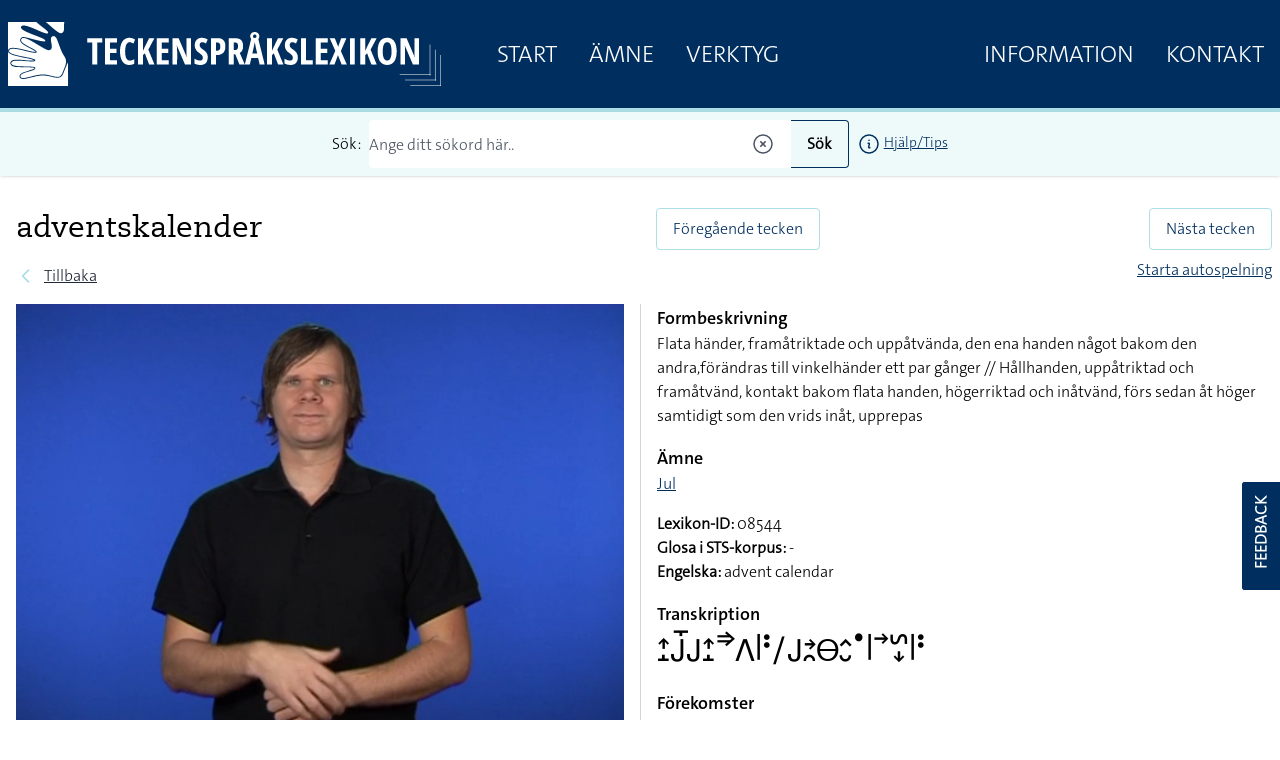

--- FILE ---
content_type: application/javascript; charset=utf-8
request_url: https://teckensprakslexikon.su.se/js/filament/support/support.js?v=3.2.71.0
body_size: 46033
content:
(()=>{var jo=Object.create;var Di=Object.defineProperty;var Bo=Object.getOwnPropertyDescriptor;var Ho=Object.getOwnPropertyNames;var $o=Object.getPrototypeOf,Wo=Object.prototype.hasOwnProperty;var Kr=(t,e)=>()=>(e||t((e={exports:{}}).exports,e),e.exports);var Vo=(t,e,r,n)=>{if(e&&typeof e=="object"||typeof e=="function")for(let i of Ho(e))!Wo.call(t,i)&&i!==r&&Di(t,i,{get:()=>e[i],enumerable:!(n=Bo(e,i))||n.enumerable});return t};var zo=(t,e,r)=>(r=t!=null?jo($o(t)):{},Vo(e||!t||!t.__esModule?Di(r,"default",{value:t,enumerable:!0}):r,t));var oo=Kr(()=>{});var ao=Kr(()=>{});var so=Kr((Os,yr)=>{(function(){"use strict";var t="input is invalid type",e="finalize already called",r=typeof window=="object",n=r?window:{};n.JS_MD5_NO_WINDOW&&(r=!1);var i=!r&&typeof self=="object",o=!n.JS_MD5_NO_NODE_JS&&typeof process=="object"&&process.versions&&process.versions.node;o?n=global:i&&(n=self);var l=!n.JS_MD5_NO_COMMON_JS&&typeof yr=="object"&&yr.exports,h=typeof define=="function"&&define.amd,u=!n.JS_MD5_NO_ARRAY_BUFFER&&typeof ArrayBuffer<"u",f="0123456789abcdef".split(""),y=[128,32768,8388608,-2147483648],b=[0,8,16,24],A=["hex","array","digest","buffer","arrayBuffer","base64"],E="ABCDEFGHIJKLMNOPQRSTUVWXYZabcdefghijklmnopqrstuvwxyz0123456789+/".split(""),O=[],P;if(u){var R=new ArrayBuffer(68);P=new Uint8Array(R),O=new Uint32Array(R)}var $=Array.isArray;(n.JS_MD5_NO_NODE_JS||!$)&&($=function(s){return Object.prototype.toString.call(s)==="[object Array]"});var B=ArrayBuffer.isView;u&&(n.JS_MD5_NO_ARRAY_BUFFER_IS_VIEW||!B)&&(B=function(s){return typeof s=="object"&&s.buffer&&s.buffer.constructor===ArrayBuffer});var K=function(s){var p=typeof s;if(p==="string")return[s,!0];if(p!=="object"||s===null)throw new Error(t);if(u&&s.constructor===ArrayBuffer)return[new Uint8Array(s),!1];if(!$(s)&&!B(s))throw new Error(t);return[s,!1]},X=function(s){return function(p){return new U(!0).update(p)[s]()}},ne=function(){var s=X("hex");o&&(s=J(s)),s.create=function(){return new U},s.update=function(d){return s.create().update(d)};for(var p=0;p<A.length;++p){var v=A[p];s[v]=X(v)}return s},J=function(s){var p=oo(),v=ao().Buffer,d;v.from&&!n.JS_MD5_NO_BUFFER_FROM?d=v.from:d=function(_){return new v(_)};var N=function(_){if(typeof _=="string")return p.createHash("md5").update(_,"utf8").digest("hex");if(_==null)throw new Error(t);return _.constructor===ArrayBuffer&&(_=new Uint8Array(_)),$(_)||B(_)||_.constructor===v?p.createHash("md5").update(d(_)).digest("hex"):s(_)};return N},V=function(s){return function(p,v){return new Z(p,!0).update(v)[s]()}},de=function(){var s=V("hex");s.create=function(d){return new Z(d)},s.update=function(d,N){return s.create(d).update(N)};for(var p=0;p<A.length;++p){var v=A[p];s[v]=V(v)}return s};function U(s){if(s)O[0]=O[16]=O[1]=O[2]=O[3]=O[4]=O[5]=O[6]=O[7]=O[8]=O[9]=O[10]=O[11]=O[12]=O[13]=O[14]=O[15]=0,this.blocks=O,this.buffer8=P;else if(u){var p=new ArrayBuffer(68);this.buffer8=new Uint8Array(p),this.blocks=new Uint32Array(p)}else this.blocks=[0,0,0,0,0,0,0,0,0,0,0,0,0,0,0,0,0];this.h0=this.h1=this.h2=this.h3=this.start=this.bytes=this.hBytes=0,this.finalized=this.hashed=!1,this.first=!0}U.prototype.update=function(s){if(this.finalized)throw new Error(e);var p=K(s);s=p[0];for(var v=p[1],d,N=0,_,M=s.length,Q=this.blocks,Ue=this.buffer8;N<M;){if(this.hashed&&(this.hashed=!1,Q[0]=Q[16],Q[16]=Q[1]=Q[2]=Q[3]=Q[4]=Q[5]=Q[6]=Q[7]=Q[8]=Q[9]=Q[10]=Q[11]=Q[12]=Q[13]=Q[14]=Q[15]=0),v)if(u)for(_=this.start;N<M&&_<64;++N)d=s.charCodeAt(N),d<128?Ue[_++]=d:d<2048?(Ue[_++]=192|d>>>6,Ue[_++]=128|d&63):d<55296||d>=57344?(Ue[_++]=224|d>>>12,Ue[_++]=128|d>>>6&63,Ue[_++]=128|d&63):(d=65536+((d&1023)<<10|s.charCodeAt(++N)&1023),Ue[_++]=240|d>>>18,Ue[_++]=128|d>>>12&63,Ue[_++]=128|d>>>6&63,Ue[_++]=128|d&63);else for(_=this.start;N<M&&_<64;++N)d=s.charCodeAt(N),d<128?Q[_>>>2]|=d<<b[_++&3]:d<2048?(Q[_>>>2]|=(192|d>>>6)<<b[_++&3],Q[_>>>2]|=(128|d&63)<<b[_++&3]):d<55296||d>=57344?(Q[_>>>2]|=(224|d>>>12)<<b[_++&3],Q[_>>>2]|=(128|d>>>6&63)<<b[_++&3],Q[_>>>2]|=(128|d&63)<<b[_++&3]):(d=65536+((d&1023)<<10|s.charCodeAt(++N)&1023),Q[_>>>2]|=(240|d>>>18)<<b[_++&3],Q[_>>>2]|=(128|d>>>12&63)<<b[_++&3],Q[_>>>2]|=(128|d>>>6&63)<<b[_++&3],Q[_>>>2]|=(128|d&63)<<b[_++&3]);else if(u)for(_=this.start;N<M&&_<64;++N)Ue[_++]=s[N];else for(_=this.start;N<M&&_<64;++N)Q[_>>>2]|=s[N]<<b[_++&3];this.lastByteIndex=_,this.bytes+=_-this.start,_>=64?(this.start=_-64,this.hash(),this.hashed=!0):this.start=_}return this.bytes>4294967295&&(this.hBytes+=this.bytes/4294967296<<0,this.bytes=this.bytes%4294967296),this},U.prototype.finalize=function(){if(!this.finalized){this.finalized=!0;var s=this.blocks,p=this.lastByteIndex;s[p>>>2]|=y[p&3],p>=56&&(this.hashed||this.hash(),s[0]=s[16],s[16]=s[1]=s[2]=s[3]=s[4]=s[5]=s[6]=s[7]=s[8]=s[9]=s[10]=s[11]=s[12]=s[13]=s[14]=s[15]=0),s[14]=this.bytes<<3,s[15]=this.hBytes<<3|this.bytes>>>29,this.hash()}},U.prototype.hash=function(){var s,p,v,d,N,_,M=this.blocks;this.first?(s=M[0]-680876937,s=(s<<7|s>>>25)-271733879<<0,d=(-1732584194^s&2004318071)+M[1]-117830708,d=(d<<12|d>>>20)+s<<0,v=(-271733879^d&(s^-271733879))+M[2]-1126478375,v=(v<<17|v>>>15)+d<<0,p=(s^v&(d^s))+M[3]-1316259209,p=(p<<22|p>>>10)+v<<0):(s=this.h0,p=this.h1,v=this.h2,d=this.h3,s+=(d^p&(v^d))+M[0]-680876936,s=(s<<7|s>>>25)+p<<0,d+=(v^s&(p^v))+M[1]-389564586,d=(d<<12|d>>>20)+s<<0,v+=(p^d&(s^p))+M[2]+606105819,v=(v<<17|v>>>15)+d<<0,p+=(s^v&(d^s))+M[3]-1044525330,p=(p<<22|p>>>10)+v<<0),s+=(d^p&(v^d))+M[4]-176418897,s=(s<<7|s>>>25)+p<<0,d+=(v^s&(p^v))+M[5]+1200080426,d=(d<<12|d>>>20)+s<<0,v+=(p^d&(s^p))+M[6]-1473231341,v=(v<<17|v>>>15)+d<<0,p+=(s^v&(d^s))+M[7]-45705983,p=(p<<22|p>>>10)+v<<0,s+=(d^p&(v^d))+M[8]+1770035416,s=(s<<7|s>>>25)+p<<0,d+=(v^s&(p^v))+M[9]-1958414417,d=(d<<12|d>>>20)+s<<0,v+=(p^d&(s^p))+M[10]-42063,v=(v<<17|v>>>15)+d<<0,p+=(s^v&(d^s))+M[11]-1990404162,p=(p<<22|p>>>10)+v<<0,s+=(d^p&(v^d))+M[12]+1804603682,s=(s<<7|s>>>25)+p<<0,d+=(v^s&(p^v))+M[13]-40341101,d=(d<<12|d>>>20)+s<<0,v+=(p^d&(s^p))+M[14]-1502002290,v=(v<<17|v>>>15)+d<<0,p+=(s^v&(d^s))+M[15]+1236535329,p=(p<<22|p>>>10)+v<<0,s+=(v^d&(p^v))+M[1]-165796510,s=(s<<5|s>>>27)+p<<0,d+=(p^v&(s^p))+M[6]-1069501632,d=(d<<9|d>>>23)+s<<0,v+=(s^p&(d^s))+M[11]+643717713,v=(v<<14|v>>>18)+d<<0,p+=(d^s&(v^d))+M[0]-373897302,p=(p<<20|p>>>12)+v<<0,s+=(v^d&(p^v))+M[5]-701558691,s=(s<<5|s>>>27)+p<<0,d+=(p^v&(s^p))+M[10]+38016083,d=(d<<9|d>>>23)+s<<0,v+=(s^p&(d^s))+M[15]-660478335,v=(v<<14|v>>>18)+d<<0,p+=(d^s&(v^d))+M[4]-405537848,p=(p<<20|p>>>12)+v<<0,s+=(v^d&(p^v))+M[9]+568446438,s=(s<<5|s>>>27)+p<<0,d+=(p^v&(s^p))+M[14]-1019803690,d=(d<<9|d>>>23)+s<<0,v+=(s^p&(d^s))+M[3]-187363961,v=(v<<14|v>>>18)+d<<0,p+=(d^s&(v^d))+M[8]+1163531501,p=(p<<20|p>>>12)+v<<0,s+=(v^d&(p^v))+M[13]-1444681467,s=(s<<5|s>>>27)+p<<0,d+=(p^v&(s^p))+M[2]-51403784,d=(d<<9|d>>>23)+s<<0,v+=(s^p&(d^s))+M[7]+1735328473,v=(v<<14|v>>>18)+d<<0,p+=(d^s&(v^d))+M[12]-1926607734,p=(p<<20|p>>>12)+v<<0,N=p^v,s+=(N^d)+M[5]-378558,s=(s<<4|s>>>28)+p<<0,d+=(N^s)+M[8]-2022574463,d=(d<<11|d>>>21)+s<<0,_=d^s,v+=(_^p)+M[11]+1839030562,v=(v<<16|v>>>16)+d<<0,p+=(_^v)+M[14]-35309556,p=(p<<23|p>>>9)+v<<0,N=p^v,s+=(N^d)+M[1]-1530992060,s=(s<<4|s>>>28)+p<<0,d+=(N^s)+M[4]+1272893353,d=(d<<11|d>>>21)+s<<0,_=d^s,v+=(_^p)+M[7]-155497632,v=(v<<16|v>>>16)+d<<0,p+=(_^v)+M[10]-1094730640,p=(p<<23|p>>>9)+v<<0,N=p^v,s+=(N^d)+M[13]+681279174,s=(s<<4|s>>>28)+p<<0,d+=(N^s)+M[0]-358537222,d=(d<<11|d>>>21)+s<<0,_=d^s,v+=(_^p)+M[3]-722521979,v=(v<<16|v>>>16)+d<<0,p+=(_^v)+M[6]+76029189,p=(p<<23|p>>>9)+v<<0,N=p^v,s+=(N^d)+M[9]-640364487,s=(s<<4|s>>>28)+p<<0,d+=(N^s)+M[12]-421815835,d=(d<<11|d>>>21)+s<<0,_=d^s,v+=(_^p)+M[15]+530742520,v=(v<<16|v>>>16)+d<<0,p+=(_^v)+M[2]-995338651,p=(p<<23|p>>>9)+v<<0,s+=(v^(p|~d))+M[0]-198630844,s=(s<<6|s>>>26)+p<<0,d+=(p^(s|~v))+M[7]+1126891415,d=(d<<10|d>>>22)+s<<0,v+=(s^(d|~p))+M[14]-1416354905,v=(v<<15|v>>>17)+d<<0,p+=(d^(v|~s))+M[5]-57434055,p=(p<<21|p>>>11)+v<<0,s+=(v^(p|~d))+M[12]+1700485571,s=(s<<6|s>>>26)+p<<0,d+=(p^(s|~v))+M[3]-1894986606,d=(d<<10|d>>>22)+s<<0,v+=(s^(d|~p))+M[10]-1051523,v=(v<<15|v>>>17)+d<<0,p+=(d^(v|~s))+M[1]-2054922799,p=(p<<21|p>>>11)+v<<0,s+=(v^(p|~d))+M[8]+1873313359,s=(s<<6|s>>>26)+p<<0,d+=(p^(s|~v))+M[15]-30611744,d=(d<<10|d>>>22)+s<<0,v+=(s^(d|~p))+M[6]-1560198380,v=(v<<15|v>>>17)+d<<0,p+=(d^(v|~s))+M[13]+1309151649,p=(p<<21|p>>>11)+v<<0,s+=(v^(p|~d))+M[4]-145523070,s=(s<<6|s>>>26)+p<<0,d+=(p^(s|~v))+M[11]-1120210379,d=(d<<10|d>>>22)+s<<0,v+=(s^(d|~p))+M[2]+718787259,v=(v<<15|v>>>17)+d<<0,p+=(d^(v|~s))+M[9]-343485551,p=(p<<21|p>>>11)+v<<0,this.first?(this.h0=s+1732584193<<0,this.h1=p-271733879<<0,this.h2=v-1732584194<<0,this.h3=d+271733878<<0,this.first=!1):(this.h0=this.h0+s<<0,this.h1=this.h1+p<<0,this.h2=this.h2+v<<0,this.h3=this.h3+d<<0)},U.prototype.hex=function(){this.finalize();var s=this.h0,p=this.h1,v=this.h2,d=this.h3;return f[s>>>4&15]+f[s&15]+f[s>>>12&15]+f[s>>>8&15]+f[s>>>20&15]+f[s>>>16&15]+f[s>>>28&15]+f[s>>>24&15]+f[p>>>4&15]+f[p&15]+f[p>>>12&15]+f[p>>>8&15]+f[p>>>20&15]+f[p>>>16&15]+f[p>>>28&15]+f[p>>>24&15]+f[v>>>4&15]+f[v&15]+f[v>>>12&15]+f[v>>>8&15]+f[v>>>20&15]+f[v>>>16&15]+f[v>>>28&15]+f[v>>>24&15]+f[d>>>4&15]+f[d&15]+f[d>>>12&15]+f[d>>>8&15]+f[d>>>20&15]+f[d>>>16&15]+f[d>>>28&15]+f[d>>>24&15]},U.prototype.toString=U.prototype.hex,U.prototype.digest=function(){this.finalize();var s=this.h0,p=this.h1,v=this.h2,d=this.h3;return[s&255,s>>>8&255,s>>>16&255,s>>>24&255,p&255,p>>>8&255,p>>>16&255,p>>>24&255,v&255,v>>>8&255,v>>>16&255,v>>>24&255,d&255,d>>>8&255,d>>>16&255,d>>>24&255]},U.prototype.array=U.prototype.digest,U.prototype.arrayBuffer=function(){this.finalize();var s=new ArrayBuffer(16),p=new Uint32Array(s);return p[0]=this.h0,p[1]=this.h1,p[2]=this.h2,p[3]=this.h3,s},U.prototype.buffer=U.prototype.arrayBuffer,U.prototype.base64=function(){for(var s,p,v,d="",N=this.array(),_=0;_<15;)s=N[_++],p=N[_++],v=N[_++],d+=E[s>>>2]+E[(s<<4|p>>>4)&63]+E[(p<<2|v>>>6)&63]+E[v&63];return s=N[_],d+=E[s>>>2]+E[s<<4&63]+"==",d};function Z(s,p){var v,d=K(s);if(s=d[0],d[1]){var N=[],_=s.length,M=0,Q;for(v=0;v<_;++v)Q=s.charCodeAt(v),Q<128?N[M++]=Q:Q<2048?(N[M++]=192|Q>>>6,N[M++]=128|Q&63):Q<55296||Q>=57344?(N[M++]=224|Q>>>12,N[M++]=128|Q>>>6&63,N[M++]=128|Q&63):(Q=65536+((Q&1023)<<10|s.charCodeAt(++v)&1023),N[M++]=240|Q>>>18,N[M++]=128|Q>>>12&63,N[M++]=128|Q>>>6&63,N[M++]=128|Q&63);s=N}s.length>64&&(s=new U(!0).update(s).array());var Ue=[],Rt=[];for(v=0;v<64;++v){var Vt=s[v]||0;Ue[v]=92^Vt,Rt[v]=54^Vt}U.call(this,p),this.update(Rt),this.oKeyPad=Ue,this.inner=!0,this.sharedMemory=p}Z.prototype=new U,Z.prototype.finalize=function(){if(U.prototype.finalize.call(this),this.inner){this.inner=!1;var s=this.array();U.call(this,this.sharedMemory),this.update(this.oKeyPad),this.update(s),U.prototype.finalize.call(this)}};var me=ne();me.md5=me,me.md5.hmac=de(),l?yr.exports=me:(n.md5=me,h&&define(function(){return me}))})()});var ji=["top","right","bottom","left"],Ti=["start","end"],_i=ji.reduce((t,e)=>t.concat(e,e+"-"+Ti[0],e+"-"+Ti[1]),[]),Et=Math.min,tt=Math.max,hr=Math.round,pr=Math.floor,nn=t=>({x:t,y:t}),Uo={left:"right",right:"left",bottom:"top",top:"bottom"},Yo={start:"end",end:"start"};function Jr(t,e,r){return tt(t,Et(e,r))}function jt(t,e){return typeof t=="function"?t(e):t}function pt(t){return t.split("-")[0]}function xt(t){return t.split("-")[1]}function Bi(t){return t==="x"?"y":"x"}function Zr(t){return t==="y"?"height":"width"}function Pn(t){return["top","bottom"].includes(pt(t))?"y":"x"}function Qr(t){return Bi(Pn(t))}function Hi(t,e,r){r===void 0&&(r=!1);let n=xt(t),i=Qr(t),o=Zr(i),l=i==="x"?n===(r?"end":"start")?"right":"left":n==="start"?"bottom":"top";return e.reference[o]>e.floating[o]&&(l=mr(l)),[l,mr(l)]}function Xo(t){let e=mr(t);return[vr(t),e,vr(e)]}function vr(t){return t.replace(/start|end/g,e=>Yo[e])}function qo(t,e,r){let n=["left","right"],i=["right","left"],o=["top","bottom"],l=["bottom","top"];switch(t){case"top":case"bottom":return r?e?i:n:e?n:i;case"left":case"right":return e?o:l;default:return[]}}function Go(t,e,r,n){let i=xt(t),o=qo(pt(t),r==="start",n);return i&&(o=o.map(l=>l+"-"+i),e&&(o=o.concat(o.map(vr)))),o}function mr(t){return t.replace(/left|right|bottom|top/g,e=>Uo[e])}function Ko(t){return{top:0,right:0,bottom:0,left:0,...t}}function ei(t){return typeof t!="number"?Ko(t):{top:t,right:t,bottom:t,left:t}}function Dn(t){return{...t,top:t.y,left:t.x,right:t.x+t.width,bottom:t.y+t.height}}function Pi(t,e,r){let{reference:n,floating:i}=t,o=Pn(e),l=Qr(e),h=Zr(l),u=pt(e),f=o==="y",y=n.x+n.width/2-i.width/2,b=n.y+n.height/2-i.height/2,A=n[h]/2-i[h]/2,E;switch(u){case"top":E={x:y,y:n.y-i.height};break;case"bottom":E={x:y,y:n.y+n.height};break;case"right":E={x:n.x+n.width,y:b};break;case"left":E={x:n.x-i.width,y:b};break;default:E={x:n.x,y:n.y}}switch(xt(e)){case"start":E[l]-=A*(r&&f?-1:1);break;case"end":E[l]+=A*(r&&f?-1:1);break}return E}var Jo=async(t,e,r)=>{let{placement:n="bottom",strategy:i="absolute",middleware:o=[],platform:l}=r,h=o.filter(Boolean),u=await(l.isRTL==null?void 0:l.isRTL(e)),f=await l.getElementRects({reference:t,floating:e,strategy:i}),{x:y,y:b}=Pi(f,n,u),A=n,E={},O=0;for(let P=0;P<h.length;P++){let{name:R,fn:$}=h[P],{x:B,y:K,data:X,reset:ne}=await $({x:y,y:b,initialPlacement:n,placement:A,strategy:i,middlewareData:E,rects:f,platform:l,elements:{reference:t,floating:e}});y=B??y,b=K??b,E={...E,[R]:{...E[R],...X}},ne&&O<=50&&(O++,typeof ne=="object"&&(ne.placement&&(A=ne.placement),ne.rects&&(f=ne.rects===!0?await l.getElementRects({reference:t,floating:e,strategy:i}):ne.rects),{x:y,y:b}=Pi(f,A,u)),P=-1)}return{x:y,y:b,placement:A,strategy:i,middlewareData:E}};async function Tn(t,e){var r;e===void 0&&(e={});let{x:n,y:i,platform:o,rects:l,elements:h,strategy:u}=t,{boundary:f="clippingAncestors",rootBoundary:y="viewport",elementContext:b="floating",altBoundary:A=!1,padding:E=0}=jt(e,t),O=ei(E),R=h[A?b==="floating"?"reference":"floating":b],$=Dn(await o.getClippingRect({element:(r=await(o.isElement==null?void 0:o.isElement(R)))==null||r?R:R.contextElement||await(o.getDocumentElement==null?void 0:o.getDocumentElement(h.floating)),boundary:f,rootBoundary:y,strategy:u})),B=b==="floating"?{...l.floating,x:n,y:i}:l.reference,K=await(o.getOffsetParent==null?void 0:o.getOffsetParent(h.floating)),X=await(o.isElement==null?void 0:o.isElement(K))?await(o.getScale==null?void 0:o.getScale(K))||{x:1,y:1}:{x:1,y:1},ne=Dn(o.convertOffsetParentRelativeRectToViewportRelativeRect?await o.convertOffsetParentRelativeRectToViewportRelativeRect({elements:h,rect:B,offsetParent:K,strategy:u}):B);return{top:($.top-ne.top+O.top)/X.y,bottom:(ne.bottom-$.bottom+O.bottom)/X.y,left:($.left-ne.left+O.left)/X.x,right:(ne.right-$.right+O.right)/X.x}}var Zo=t=>({name:"arrow",options:t,async fn(e){let{x:r,y:n,placement:i,rects:o,platform:l,elements:h,middlewareData:u}=e,{element:f,padding:y=0}=jt(t,e)||{};if(f==null)return{};let b=ei(y),A={x:r,y:n},E=Qr(i),O=Zr(E),P=await l.getDimensions(f),R=E==="y",$=R?"top":"left",B=R?"bottom":"right",K=R?"clientHeight":"clientWidth",X=o.reference[O]+o.reference[E]-A[E]-o.floating[O],ne=A[E]-o.reference[E],J=await(l.getOffsetParent==null?void 0:l.getOffsetParent(f)),V=J?J[K]:0;(!V||!await(l.isElement==null?void 0:l.isElement(J)))&&(V=h.floating[K]||o.floating[O]);let de=X/2-ne/2,U=V/2-P[O]/2-1,Z=Et(b[$],U),me=Et(b[B],U),s=Z,p=V-P[O]-me,v=V/2-P[O]/2+de,d=Jr(s,v,p),N=!u.arrow&&xt(i)!=null&&v!==d&&o.reference[O]/2-(v<s?Z:me)-P[O]/2<0,_=N?v<s?v-s:v-p:0;return{[E]:A[E]+_,data:{[E]:d,centerOffset:v-d-_,...N&&{alignmentOffset:_}},reset:N}}});function Qo(t,e,r){return(t?[...r.filter(i=>xt(i)===t),...r.filter(i=>xt(i)!==t)]:r.filter(i=>pt(i)===i)).filter(i=>t?xt(i)===t||(e?vr(i)!==i:!1):!0)}var ea=function(t){return t===void 0&&(t={}),{name:"autoPlacement",options:t,async fn(e){var r,n,i;let{rects:o,middlewareData:l,placement:h,platform:u,elements:f}=e,{crossAxis:y=!1,alignment:b,allowedPlacements:A=_i,autoAlignment:E=!0,...O}=jt(t,e),P=b!==void 0||A===_i?Qo(b||null,E,A):A,R=await Tn(e,O),$=((r=l.autoPlacement)==null?void 0:r.index)||0,B=P[$];if(B==null)return{};let K=Hi(B,o,await(u.isRTL==null?void 0:u.isRTL(f.floating)));if(h!==B)return{reset:{placement:P[0]}};let X=[R[pt(B)],R[K[0]],R[K[1]]],ne=[...((n=l.autoPlacement)==null?void 0:n.overflows)||[],{placement:B,overflows:X}],J=P[$+1];if(J)return{data:{index:$+1,overflows:ne},reset:{placement:J}};let V=ne.map(Z=>{let me=xt(Z.placement);return[Z.placement,me&&y?Z.overflows.slice(0,2).reduce((s,p)=>s+p,0):Z.overflows[0],Z.overflows]}).sort((Z,me)=>Z[1]-me[1]),U=((i=V.filter(Z=>Z[2].slice(0,xt(Z[0])?2:3).every(me=>me<=0))[0])==null?void 0:i[0])||V[0][0];return U!==h?{data:{index:$+1,overflows:ne},reset:{placement:U}}:{}}}},ta=function(t){return t===void 0&&(t={}),{name:"flip",options:t,async fn(e){var r,n;let{placement:i,middlewareData:o,rects:l,initialPlacement:h,platform:u,elements:f}=e,{mainAxis:y=!0,crossAxis:b=!0,fallbackPlacements:A,fallbackStrategy:E="bestFit",fallbackAxisSideDirection:O="none",flipAlignment:P=!0,...R}=jt(t,e);if((r=o.arrow)!=null&&r.alignmentOffset)return{};let $=pt(i),B=pt(h)===h,K=await(u.isRTL==null?void 0:u.isRTL(f.floating)),X=A||(B||!P?[mr(h)]:Xo(h));!A&&O!=="none"&&X.push(...Go(h,P,O,K));let ne=[h,...X],J=await Tn(e,R),V=[],de=((n=o.flip)==null?void 0:n.overflows)||[];if(y&&V.push(J[$]),b){let s=Hi(i,l,K);V.push(J[s[0]],J[s[1]])}if(de=[...de,{placement:i,overflows:V}],!V.every(s=>s<=0)){var U,Z;let s=(((U=o.flip)==null?void 0:U.index)||0)+1,p=ne[s];if(p)return{data:{index:s,overflows:de},reset:{placement:p}};let v=(Z=de.filter(d=>d.overflows[0]<=0).sort((d,N)=>d.overflows[1]-N.overflows[1])[0])==null?void 0:Z.placement;if(!v)switch(E){case"bestFit":{var me;let d=(me=de.map(N=>[N.placement,N.overflows.filter(_=>_>0).reduce((_,M)=>_+M,0)]).sort((N,_)=>N[1]-_[1])[0])==null?void 0:me[0];d&&(v=d);break}case"initialPlacement":v=h;break}if(i!==v)return{reset:{placement:v}}}return{}}}};function Mi(t,e){return{top:t.top-e.height,right:t.right-e.width,bottom:t.bottom-e.height,left:t.left-e.width}}function Ri(t){return ji.some(e=>t[e]>=0)}var na=function(t){return t===void 0&&(t={}),{name:"hide",options:t,async fn(e){let{rects:r}=e,{strategy:n="referenceHidden",...i}=jt(t,e);switch(n){case"referenceHidden":{let o=await Tn(e,{...i,elementContext:"reference"}),l=Mi(o,r.reference);return{data:{referenceHiddenOffsets:l,referenceHidden:Ri(l)}}}case"escaped":{let o=await Tn(e,{...i,altBoundary:!0}),l=Mi(o,r.floating);return{data:{escapedOffsets:l,escaped:Ri(l)}}}default:return{}}}}};function $i(t){let e=Et(...t.map(o=>o.left)),r=Et(...t.map(o=>o.top)),n=tt(...t.map(o=>o.right)),i=tt(...t.map(o=>o.bottom));return{x:e,y:r,width:n-e,height:i-r}}function ra(t){let e=t.slice().sort((i,o)=>i.y-o.y),r=[],n=null;for(let i=0;i<e.length;i++){let o=e[i];!n||o.y-n.y>n.height/2?r.push([o]):r[r.length-1].push(o),n=o}return r.map(i=>Dn($i(i)))}var ia=function(t){return t===void 0&&(t={}),{name:"inline",options:t,async fn(e){let{placement:r,elements:n,rects:i,platform:o,strategy:l}=e,{padding:h=2,x:u,y:f}=jt(t,e),y=Array.from(await(o.getClientRects==null?void 0:o.getClientRects(n.reference))||[]),b=ra(y),A=Dn($i(y)),E=ei(h);function O(){if(b.length===2&&b[0].left>b[1].right&&u!=null&&f!=null)return b.find(R=>u>R.left-E.left&&u<R.right+E.right&&f>R.top-E.top&&f<R.bottom+E.bottom)||A;if(b.length>=2){if(Pn(r)==="y"){let Z=b[0],me=b[b.length-1],s=pt(r)==="top",p=Z.top,v=me.bottom,d=s?Z.left:me.left,N=s?Z.right:me.right,_=N-d,M=v-p;return{top:p,bottom:v,left:d,right:N,width:_,height:M,x:d,y:p}}let R=pt(r)==="left",$=tt(...b.map(Z=>Z.right)),B=Et(...b.map(Z=>Z.left)),K=b.filter(Z=>R?Z.left===B:Z.right===$),X=K[0].top,ne=K[K.length-1].bottom,J=B,V=$,de=V-J,U=ne-X;return{top:X,bottom:ne,left:J,right:V,width:de,height:U,x:J,y:X}}return A}let P=await o.getElementRects({reference:{getBoundingClientRect:O},floating:n.floating,strategy:l});return i.reference.x!==P.reference.x||i.reference.y!==P.reference.y||i.reference.width!==P.reference.width||i.reference.height!==P.reference.height?{reset:{rects:P}}:{}}}};async function oa(t,e){let{placement:r,platform:n,elements:i}=t,o=await(n.isRTL==null?void 0:n.isRTL(i.floating)),l=pt(r),h=xt(r),u=Pn(r)==="y",f=["left","top"].includes(l)?-1:1,y=o&&u?-1:1,b=jt(e,t),{mainAxis:A,crossAxis:E,alignmentAxis:O}=typeof b=="number"?{mainAxis:b,crossAxis:0,alignmentAxis:null}:{mainAxis:0,crossAxis:0,alignmentAxis:null,...b};return h&&typeof O=="number"&&(E=h==="end"?O*-1:O),u?{x:E*y,y:A*f}:{x:A*f,y:E*y}}var Wi=function(t){return t===void 0&&(t=0),{name:"offset",options:t,async fn(e){var r,n;let{x:i,y:o,placement:l,middlewareData:h}=e,u=await oa(e,t);return l===((r=h.offset)==null?void 0:r.placement)&&(n=h.arrow)!=null&&n.alignmentOffset?{}:{x:i+u.x,y:o+u.y,data:{...u,placement:l}}}}},aa=function(t){return t===void 0&&(t={}),{name:"shift",options:t,async fn(e){let{x:r,y:n,placement:i}=e,{mainAxis:o=!0,crossAxis:l=!1,limiter:h={fn:R=>{let{x:$,y:B}=R;return{x:$,y:B}}},...u}=jt(t,e),f={x:r,y:n},y=await Tn(e,u),b=Pn(pt(i)),A=Bi(b),E=f[A],O=f[b];if(o){let R=A==="y"?"top":"left",$=A==="y"?"bottom":"right",B=E+y[R],K=E-y[$];E=Jr(B,E,K)}if(l){let R=b==="y"?"top":"left",$=b==="y"?"bottom":"right",B=O+y[R],K=O-y[$];O=Jr(B,O,K)}let P=h.fn({...e,[A]:E,[b]:O});return{...P,data:{x:P.x-r,y:P.y-n}}}}},sa=function(t){return t===void 0&&(t={}),{name:"size",options:t,async fn(e){let{placement:r,rects:n,platform:i,elements:o}=e,{apply:l=()=>{},...h}=jt(t,e),u=await Tn(e,h),f=pt(r),y=xt(r),b=Pn(r)==="y",{width:A,height:E}=n.floating,O,P;f==="top"||f==="bottom"?(O=f,P=y===(await(i.isRTL==null?void 0:i.isRTL(o.floating))?"start":"end")?"left":"right"):(P=f,O=y==="end"?"top":"bottom");let R=E-u[O],$=A-u[P],B=!e.middlewareData.shift,K=R,X=$;if(b){let J=A-u.left-u.right;X=y||B?Et($,J):J}else{let J=E-u.top-u.bottom;K=y||B?Et(R,J):J}if(B&&!y){let J=tt(u.left,0),V=tt(u.right,0),de=tt(u.top,0),U=tt(u.bottom,0);b?X=A-2*(J!==0||V!==0?J+V:tt(u.left,u.right)):K=E-2*(de!==0||U!==0?de+U:tt(u.top,u.bottom))}await l({...e,availableWidth:X,availableHeight:K});let ne=await i.getDimensions(o.floating);return A!==ne.width||E!==ne.height?{reset:{rects:!0}}:{}}}};function rn(t){return Vi(t)?(t.nodeName||"").toLowerCase():"#document"}function lt(t){var e;return(t==null||(e=t.ownerDocument)==null?void 0:e.defaultView)||window}function Bt(t){var e;return(e=(Vi(t)?t.ownerDocument:t.document)||window.document)==null?void 0:e.documentElement}function Vi(t){return t instanceof Node||t instanceof lt(t).Node}function kt(t){return t instanceof Element||t instanceof lt(t).Element}function _t(t){return t instanceof HTMLElement||t instanceof lt(t).HTMLElement}function Ii(t){return typeof ShadowRoot>"u"?!1:t instanceof ShadowRoot||t instanceof lt(t).ShadowRoot}function Un(t){let{overflow:e,overflowX:r,overflowY:n,display:i}=ht(t);return/auto|scroll|overlay|hidden|clip/.test(e+n+r)&&!["inline","contents"].includes(i)}function la(t){return["table","td","th"].includes(rn(t))}function ti(t){let e=ni(),r=ht(t);return r.transform!=="none"||r.perspective!=="none"||(r.containerType?r.containerType!=="normal":!1)||!e&&(r.backdropFilter?r.backdropFilter!=="none":!1)||!e&&(r.filter?r.filter!=="none":!1)||["transform","perspective","filter"].some(n=>(r.willChange||"").includes(n))||["paint","layout","strict","content"].some(n=>(r.contain||"").includes(n))}function ca(t){let e=_n(t);for(;_t(e)&&!gr(e);){if(ti(e))return e;e=_n(e)}return null}function ni(){return typeof CSS>"u"||!CSS.supports?!1:CSS.supports("-webkit-backdrop-filter","none")}function gr(t){return["html","body","#document"].includes(rn(t))}function ht(t){return lt(t).getComputedStyle(t)}function br(t){return kt(t)?{scrollLeft:t.scrollLeft,scrollTop:t.scrollTop}:{scrollLeft:t.pageXOffset,scrollTop:t.pageYOffset}}function _n(t){if(rn(t)==="html")return t;let e=t.assignedSlot||t.parentNode||Ii(t)&&t.host||Bt(t);return Ii(e)?e.host:e}function zi(t){let e=_n(t);return gr(e)?t.ownerDocument?t.ownerDocument.body:t.body:_t(e)&&Un(e)?e:zi(e)}function zn(t,e,r){var n;e===void 0&&(e=[]),r===void 0&&(r=!0);let i=zi(t),o=i===((n=t.ownerDocument)==null?void 0:n.body),l=lt(i);return o?e.concat(l,l.visualViewport||[],Un(i)?i:[],l.frameElement&&r?zn(l.frameElement):[]):e.concat(i,zn(i,[],r))}function Ui(t){let e=ht(t),r=parseFloat(e.width)||0,n=parseFloat(e.height)||0,i=_t(t),o=i?t.offsetWidth:r,l=i?t.offsetHeight:n,h=hr(r)!==o||hr(n)!==l;return h&&(r=o,n=l),{width:r,height:n,$:h}}function ri(t){return kt(t)?t:t.contextElement}function Cn(t){let e=ri(t);if(!_t(e))return nn(1);let r=e.getBoundingClientRect(),{width:n,height:i,$:o}=Ui(e),l=(o?hr(r.width):r.width)/n,h=(o?hr(r.height):r.height)/i;return(!l||!Number.isFinite(l))&&(l=1),(!h||!Number.isFinite(h))&&(h=1),{x:l,y:h}}var fa=nn(0);function Yi(t){let e=lt(t);return!ni()||!e.visualViewport?fa:{x:e.visualViewport.offsetLeft,y:e.visualViewport.offsetTop}}function ua(t,e,r){return e===void 0&&(e=!1),!r||e&&r!==lt(t)?!1:e}function vn(t,e,r,n){e===void 0&&(e=!1),r===void 0&&(r=!1);let i=t.getBoundingClientRect(),o=ri(t),l=nn(1);e&&(n?kt(n)&&(l=Cn(n)):l=Cn(t));let h=ua(o,r,n)?Yi(o):nn(0),u=(i.left+h.x)/l.x,f=(i.top+h.y)/l.y,y=i.width/l.x,b=i.height/l.y;if(o){let A=lt(o),E=n&&kt(n)?lt(n):n,O=A,P=O.frameElement;for(;P&&n&&E!==O;){let R=Cn(P),$=P.getBoundingClientRect(),B=ht(P),K=$.left+(P.clientLeft+parseFloat(B.paddingLeft))*R.x,X=$.top+(P.clientTop+parseFloat(B.paddingTop))*R.y;u*=R.x,f*=R.y,y*=R.x,b*=R.y,u+=K,f+=X,O=lt(P),P=O.frameElement}}return Dn({width:y,height:b,x:u,y:f})}var da=[":popover-open",":modal"];function Xi(t){return da.some(e=>{try{return t.matches(e)}catch{return!1}})}function pa(t){let{elements:e,rect:r,offsetParent:n,strategy:i}=t,o=i==="fixed",l=Bt(n),h=e?Xi(e.floating):!1;if(n===l||h&&o)return r;let u={scrollLeft:0,scrollTop:0},f=nn(1),y=nn(0),b=_t(n);if((b||!b&&!o)&&((rn(n)!=="body"||Un(l))&&(u=br(n)),_t(n))){let A=vn(n);f=Cn(n),y.x=A.x+n.clientLeft,y.y=A.y+n.clientTop}return{width:r.width*f.x,height:r.height*f.y,x:r.x*f.x-u.scrollLeft*f.x+y.x,y:r.y*f.y-u.scrollTop*f.y+y.y}}function ha(t){return Array.from(t.getClientRects())}function qi(t){return vn(Bt(t)).left+br(t).scrollLeft}function va(t){let e=Bt(t),r=br(t),n=t.ownerDocument.body,i=tt(e.scrollWidth,e.clientWidth,n.scrollWidth,n.clientWidth),o=tt(e.scrollHeight,e.clientHeight,n.scrollHeight,n.clientHeight),l=-r.scrollLeft+qi(t),h=-r.scrollTop;return ht(n).direction==="rtl"&&(l+=tt(e.clientWidth,n.clientWidth)-i),{width:i,height:o,x:l,y:h}}function ma(t,e){let r=lt(t),n=Bt(t),i=r.visualViewport,o=n.clientWidth,l=n.clientHeight,h=0,u=0;if(i){o=i.width,l=i.height;let f=ni();(!f||f&&e==="fixed")&&(h=i.offsetLeft,u=i.offsetTop)}return{width:o,height:l,x:h,y:u}}function ga(t,e){let r=vn(t,!0,e==="fixed"),n=r.top+t.clientTop,i=r.left+t.clientLeft,o=_t(t)?Cn(t):nn(1),l=t.clientWidth*o.x,h=t.clientHeight*o.y,u=i*o.x,f=n*o.y;return{width:l,height:h,x:u,y:f}}function Fi(t,e,r){let n;if(e==="viewport")n=ma(t,r);else if(e==="document")n=va(Bt(t));else if(kt(e))n=ga(e,r);else{let i=Yi(t);n={...e,x:e.x-i.x,y:e.y-i.y}}return Dn(n)}function Gi(t,e){let r=_n(t);return r===e||!kt(r)||gr(r)?!1:ht(r).position==="fixed"||Gi(r,e)}function ba(t,e){let r=e.get(t);if(r)return r;let n=zn(t,[],!1).filter(h=>kt(h)&&rn(h)!=="body"),i=null,o=ht(t).position==="fixed",l=o?_n(t):t;for(;kt(l)&&!gr(l);){let h=ht(l),u=ti(l);!u&&h.position==="fixed"&&(i=null),(o?!u&&!i:!u&&h.position==="static"&&!!i&&["absolute","fixed"].includes(i.position)||Un(l)&&!u&&Gi(t,l))?n=n.filter(y=>y!==l):i=h,l=_n(l)}return e.set(t,n),n}function ya(t){let{element:e,boundary:r,rootBoundary:n,strategy:i}=t,l=[...r==="clippingAncestors"?ba(e,this._c):[].concat(r),n],h=l[0],u=l.reduce((f,y)=>{let b=Fi(e,y,i);return f.top=tt(b.top,f.top),f.right=Et(b.right,f.right),f.bottom=Et(b.bottom,f.bottom),f.left=tt(b.left,f.left),f},Fi(e,h,i));return{width:u.right-u.left,height:u.bottom-u.top,x:u.left,y:u.top}}function wa(t){let{width:e,height:r}=Ui(t);return{width:e,height:r}}function xa(t,e,r){let n=_t(e),i=Bt(e),o=r==="fixed",l=vn(t,!0,o,e),h={scrollLeft:0,scrollTop:0},u=nn(0);if(n||!n&&!o)if((rn(e)!=="body"||Un(i))&&(h=br(e)),n){let b=vn(e,!0,o,e);u.x=b.x+e.clientLeft,u.y=b.y+e.clientTop}else i&&(u.x=qi(i));let f=l.left+h.scrollLeft-u.x,y=l.top+h.scrollTop-u.y;return{x:f,y,width:l.width,height:l.height}}function Li(t,e){return!_t(t)||ht(t).position==="fixed"?null:e?e(t):t.offsetParent}function Ki(t,e){let r=lt(t);if(!_t(t)||Xi(t))return r;let n=Li(t,e);for(;n&&la(n)&&ht(n).position==="static";)n=Li(n,e);return n&&(rn(n)==="html"||rn(n)==="body"&&ht(n).position==="static"&&!ti(n))?r:n||ca(t)||r}var Ea=async function(t){let e=this.getOffsetParent||Ki,r=this.getDimensions;return{reference:xa(t.reference,await e(t.floating),t.strategy),floating:{x:0,y:0,...await r(t.floating)}}};function Oa(t){return ht(t).direction==="rtl"}var Sa={convertOffsetParentRelativeRectToViewportRelativeRect:pa,getDocumentElement:Bt,getClippingRect:ya,getOffsetParent:Ki,getElementRects:Ea,getClientRects:ha,getDimensions:wa,getScale:Cn,isElement:kt,isRTL:Oa};function Aa(t,e){let r=null,n,i=Bt(t);function o(){var h;clearTimeout(n),(h=r)==null||h.disconnect(),r=null}function l(h,u){h===void 0&&(h=!1),u===void 0&&(u=1),o();let{left:f,top:y,width:b,height:A}=t.getBoundingClientRect();if(h||e(),!b||!A)return;let E=pr(y),O=pr(i.clientWidth-(f+b)),P=pr(i.clientHeight-(y+A)),R=pr(f),B={rootMargin:-E+"px "+-O+"px "+-P+"px "+-R+"px",threshold:tt(0,Et(1,u))||1},K=!0;function X(ne){let J=ne[0].intersectionRatio;if(J!==u){if(!K)return l();J?l(!1,J):n=setTimeout(()=>{l(!1,1e-7)},100)}K=!1}try{r=new IntersectionObserver(X,{...B,root:i.ownerDocument})}catch{r=new IntersectionObserver(X,B)}r.observe(t)}return l(!0),o}function Ni(t,e,r,n){n===void 0&&(n={});let{ancestorScroll:i=!0,ancestorResize:o=!0,elementResize:l=typeof ResizeObserver=="function",layoutShift:h=typeof IntersectionObserver=="function",animationFrame:u=!1}=n,f=ri(t),y=i||o?[...f?zn(f):[],...zn(e)]:[];y.forEach($=>{i&&$.addEventListener("scroll",r,{passive:!0}),o&&$.addEventListener("resize",r)});let b=f&&h?Aa(f,r):null,A=-1,E=null;l&&(E=new ResizeObserver($=>{let[B]=$;B&&B.target===f&&E&&(E.unobserve(e),cancelAnimationFrame(A),A=requestAnimationFrame(()=>{var K;(K=E)==null||K.observe(e)})),r()}),f&&!u&&E.observe(f),E.observe(e));let O,P=u?vn(t):null;u&&R();function R(){let $=vn(t);P&&($.x!==P.x||$.y!==P.y||$.width!==P.width||$.height!==P.height)&&r(),P=$,O=requestAnimationFrame(R)}return r(),()=>{var $;y.forEach(B=>{i&&B.removeEventListener("scroll",r),o&&B.removeEventListener("resize",r)}),b?.(),($=E)==null||$.disconnect(),E=null,u&&cancelAnimationFrame(O)}}var ii=ea,Ji=aa,Zi=ta,Qi=sa,eo=na,to=Zo,no=ia,ki=(t,e,r)=>{let n=new Map,i={platform:Sa,...r},o={...i.platform,_c:n};return Jo(t,e,{...i,platform:o})},Ca=t=>{let e={placement:"bottom",strategy:"absolute",middleware:[]},r=Object.keys(t),n=i=>t[i];return r.includes("offset")&&e.middleware.push(Wi(n("offset"))),r.includes("teleport")&&(e.strategy="fixed"),r.includes("placement")&&(e.placement=n("placement")),r.includes("autoPlacement")&&!r.includes("flip")&&e.middleware.push(ii(n("autoPlacement"))),r.includes("flip")&&e.middleware.push(Zi(n("flip"))),r.includes("shift")&&e.middleware.push(Ji(n("shift"))),r.includes("inline")&&e.middleware.push(no(n("inline"))),r.includes("arrow")&&e.middleware.push(to(n("arrow"))),r.includes("hide")&&e.middleware.push(eo(n("hide"))),r.includes("size")&&e.middleware.push(Qi(n("size"))),e},Da=(t,e)=>{let r={component:{trap:!1},float:{placement:"bottom",strategy:"absolute",middleware:[]}},n=i=>t[t.indexOf(i)+1];if(t.includes("trap")&&(r.component.trap=!0),t.includes("teleport")&&(r.float.strategy="fixed"),t.includes("offset")&&r.float.middleware.push(Wi(e.offset||10)),t.includes("placement")&&(r.float.placement=n("placement")),t.includes("autoPlacement")&&!t.includes("flip")&&r.float.middleware.push(ii(e.autoPlacement)),t.includes("flip")&&r.float.middleware.push(Zi(e.flip)),t.includes("shift")&&r.float.middleware.push(Ji(e.shift)),t.includes("inline")&&r.float.middleware.push(no(e.inline)),t.includes("arrow")&&r.float.middleware.push(to(e.arrow)),t.includes("hide")&&r.float.middleware.push(eo(e.hide)),t.includes("size")){let i=e.size?.availableWidth??null,o=e.size?.availableHeight??null;i&&delete e.size.availableWidth,o&&delete e.size.availableHeight,r.float.middleware.push(Qi({...e.size,apply({availableWidth:l,availableHeight:h,elements:u}){Object.assign(u.floating.style,{maxWidth:`${i??l}px`,maxHeight:`${o??h}px`})}}))}return r},Ta=t=>{var e="0123456789ABCDEFGHIJKLMNOPQRSTUVWXTZabcdefghiklmnopqrstuvwxyz".split(""),r="";t||(t=Math.floor(Math.random()*e.length));for(var n=0;n<t;n++)r+=e[Math.floor(Math.random()*e.length)];return r};function _a(t,e=()=>{}){let r=!1;return function(){r?e.apply(this,arguments):(r=!0,t.apply(this,arguments))}}function Pa(t){let e={dismissable:!0,trap:!1};function r(n,i=null){if(n){if(n.hasAttribute("aria-expanded")||n.setAttribute("aria-expanded",!1),i.hasAttribute("id"))n.setAttribute("aria-controls",i.getAttribute("id"));else{let o=`panel-${Ta(8)}`;n.setAttribute("aria-controls",o),i.setAttribute("id",o)}i.setAttribute("aria-modal",!0),i.setAttribute("role","dialog")}}t.magic("float",n=>(i={},o={})=>{let l={...e,...o},h=Object.keys(i).length>0?Ca(i):{middleware:[ii()]},u=n,f=n.parentElement.closest("[x-data]"),y=f.querySelector('[x-ref="panel"]');r(u,y);function b(){return y.style.display=="block"}function A(){y.style.display="none",u.setAttribute("aria-expanded","false"),l.trap&&y.setAttribute("x-trap","false"),Ni(n,y,P)}function E(){y.style.display="block",u.setAttribute("aria-expanded","true"),l.trap&&y.setAttribute("x-trap","true"),P()}function O(){b()?A():E()}async function P(){return await ki(n,y,h).then(({middlewareData:R,placement:$,x:B,y:K})=>{if(R.arrow){let X=R.arrow?.x,ne=R.arrow?.y,J=h.middleware.filter(de=>de.name=="arrow")[0].options.element,V={top:"bottom",right:"left",bottom:"top",left:"right"}[$.split("-")[0]];Object.assign(J.style,{left:X!=null?`${X}px`:"",top:ne!=null?`${ne}px`:"",right:"",bottom:"",[V]:"-4px"})}if(R.hide){let{referenceHidden:X}=R.hide;Object.assign(y.style,{visibility:X?"hidden":"visible"})}Object.assign(y.style,{left:`${B}px`,top:`${K}px`})})}l.dismissable&&(window.addEventListener("click",R=>{!f.contains(R.target)&&b()&&O()}),window.addEventListener("keydown",R=>{R.key==="Escape"&&b()&&O()},!0)),O()}),t.directive("float",(n,{modifiers:i,expression:o},{evaluate:l,effect:h})=>{let u=o?l(o):{},f=i.length>0?Da(i,u):{},y=null;f.float.strategy=="fixed"&&(n.style.position="fixed");let b=V=>n.parentElement&&!n.parentElement.closest("[x-data]").contains(V.target)?n.close():null,A=V=>V.key==="Escape"?n.close():null,E=n.getAttribute("x-ref"),O=n.parentElement.closest("[x-data]"),P=O.querySelectorAll(`[\\@click^="$refs.${E}"]`),R=O.querySelectorAll(`[x-on\\:click^="$refs.${E}"]`);n.style.setProperty("display","none"),r([...P,...R][0],n),n._x_isShown=!1,n.trigger=null,n._x_doHide||(n._x_doHide=()=>{n.style.setProperty("display","none",i.includes("important")?"important":void 0)}),n._x_doShow||(n._x_doShow=()=>{n.style.setProperty("display","block",i.includes("important")?"important":void 0)});let $=()=>{n._x_doHide(),n._x_isShown=!1},B=()=>{n._x_doShow(),n._x_isShown=!0},K=()=>setTimeout(B),X=_a(V=>V?B():$(),V=>{typeof n._x_toggleAndCascadeWithTransitions=="function"?n._x_toggleAndCascadeWithTransitions(n,V,B,$):V?K():$()}),ne,J=!0;h(()=>l(V=>{!J&&V===ne||(i.includes("immediate")&&(V?K():$()),X(V),ne=V,J=!1)})),n.open=async function(V){n.trigger=V.currentTarget?V.currentTarget:V,X(!0),n.trigger.setAttribute("aria-expanded","true"),f.component.trap&&n.setAttribute("x-trap","true"),y=Ni(n.trigger,n,()=>{ki(n.trigger,n,f.float).then(({middlewareData:de,placement:U,x:Z,y:me})=>{if(de.arrow){let s=de.arrow?.x,p=de.arrow?.y,v=f.float.middleware.filter(N=>N.name=="arrow")[0].options.element,d={top:"bottom",right:"left",bottom:"top",left:"right"}[U.split("-")[0]];Object.assign(v.style,{left:s!=null?`${s}px`:"",top:p!=null?`${p}px`:"",right:"",bottom:"",[d]:"-4px"})}if(de.hide){let{referenceHidden:s}=de.hide;Object.assign(n.style,{visibility:s?"hidden":"visible"})}Object.assign(n.style,{left:`${Z}px`,top:`${me}px`})})}),window.addEventListener("click",b),window.addEventListener("keydown",A,!0)},n.close=function(){if(!n._x_isShown)return!1;X(!1),n.trigger.setAttribute("aria-expanded","false"),f.component.trap&&n.setAttribute("x-trap","false"),y(),window.removeEventListener("click",b),window.removeEventListener("keydown",A,!1)},n.toggle=function(V){n._x_isShown?n.close():n.open(V)}})}var ro=Pa;function Ma(t){t.store("lazyLoadedAssets",{loaded:new Set,check(l){return Array.isArray(l)?l.every(h=>this.loaded.has(h)):this.loaded.has(l)},markLoaded(l){Array.isArray(l)?l.forEach(h=>this.loaded.add(h)):this.loaded.add(l)}});function e(l){return new CustomEvent(l,{bubbles:!0,composed:!0,cancelable:!0})}function r(l,h={},u,f){let y=document.createElement(l);for(let[b,A]of Object.entries(h))y[b]=A;return u&&(f?u.insertBefore(y,f):u.appendChild(y)),y}function n(l,h,u={},f=null,y=null){let b=l==="link"?`link[href="${h}"]`:`script[src="${h}"]`;if(document.querySelector(b)||t.store("lazyLoadedAssets").check(h))return Promise.resolve();let A=l==="link"?{...u,href:h}:{...u,src:h},E=r(l,A,f,y);return new Promise((O,P)=>{E.onload=()=>{t.store("lazyLoadedAssets").markLoaded(h),O()},E.onerror=()=>{P(new Error(`Failed to load ${l}: ${h}`))}})}async function i(l,h,u=null,f=null){let y={type:"text/css",rel:"stylesheet"};h&&(y.media=h);let b=document.head,A=null;if(u&&f){let E=document.querySelector(`link[href*="${f}"]`);E?(b=E.parentNode,A=u==="before"?E:E.nextSibling):console.warn(`Target (${f}) not found for ${l}. Appending to head.`)}await n("link",l,y,b,A)}async function o(l,h,u=null,f=null){let y,b;u&&f&&(y=document.querySelector(`script[src*="${f}"]`),y?b=u==="before"?y:y.nextSibling:console.warn(`Target (${f}) not found for ${l}. Appending to body.`));let A=h.has("body-start")?"prepend":"append";await n("script",l,{},y||document[h.has("body-end")?"body":"head"],b)}t.directive("load-css",(l,{expression:h},{evaluate:u})=>{let f=u(h),y=l.media,b=l.getAttribute("data-dispatch"),A=l.getAttribute("data-css-before")?"before":l.getAttribute("data-css-after")?"after":null,E=l.getAttribute("data-css-before")||l.getAttribute("data-css-after")||null;Promise.all(f.map(O=>i(O,y,A,E))).then(()=>{b&&window.dispatchEvent(e(b+"-css"))}).catch(O=>{console.error(O)})}),t.directive("load-js",(l,{expression:h,modifiers:u},{evaluate:f})=>{let y=f(h),b=new Set(u),A=l.getAttribute("data-js-before")?"before":l.getAttribute("data-js-after")?"after":null,E=l.getAttribute("data-js-before")||l.getAttribute("data-js-after")||null,O=l.getAttribute("data-dispatch");Promise.all(y.map(P=>o(P,b,A,E))).then(()=>{O&&window.dispatchEvent(e(O+"-js"))}).catch(P=>{console.error(P)})})}var io=Ma;var ko=zo(so(),1);function lo(t,e){var r=Object.keys(t);if(Object.getOwnPropertySymbols){var n=Object.getOwnPropertySymbols(t);e&&(n=n.filter(function(i){return Object.getOwnPropertyDescriptor(t,i).enumerable})),r.push.apply(r,n)}return r}function Mt(t){for(var e=1;e<arguments.length;e++){var r=arguments[e]!=null?arguments[e]:{};e%2?lo(Object(r),!0).forEach(function(n){Ra(t,n,r[n])}):Object.getOwnPropertyDescriptors?Object.defineProperties(t,Object.getOwnPropertyDescriptors(r)):lo(Object(r)).forEach(function(n){Object.defineProperty(t,n,Object.getOwnPropertyDescriptor(r,n))})}return t}function Sr(t){"@babel/helpers - typeof";return typeof Symbol=="function"&&typeof Symbol.iterator=="symbol"?Sr=function(e){return typeof e}:Sr=function(e){return e&&typeof Symbol=="function"&&e.constructor===Symbol&&e!==Symbol.prototype?"symbol":typeof e},Sr(t)}function Ra(t,e,r){return e in t?Object.defineProperty(t,e,{value:r,enumerable:!0,configurable:!0,writable:!0}):t[e]=r,t}function $t(){return $t=Object.assign||function(t){for(var e=1;e<arguments.length;e++){var r=arguments[e];for(var n in r)Object.prototype.hasOwnProperty.call(r,n)&&(t[n]=r[n])}return t},$t.apply(this,arguments)}function Ia(t,e){if(t==null)return{};var r={},n=Object.keys(t),i,o;for(o=0;o<n.length;o++)i=n[o],!(e.indexOf(i)>=0)&&(r[i]=t[i]);return r}function Fa(t,e){if(t==null)return{};var r=Ia(t,e),n,i;if(Object.getOwnPropertySymbols){var o=Object.getOwnPropertySymbols(t);for(i=0;i<o.length;i++)n=o[i],!(e.indexOf(n)>=0)&&Object.prototype.propertyIsEnumerable.call(t,n)&&(r[n]=t[n])}return r}var La="1.15.2";function Ht(t){if(typeof window<"u"&&window.navigator)return!!navigator.userAgent.match(t)}var Wt=Ht(/(?:Trident.*rv[ :]?11\.|msie|iemobile|Windows Phone)/i),er=Ht(/Edge/i),co=Ht(/firefox/i),Gn=Ht(/safari/i)&&!Ht(/chrome/i)&&!Ht(/android/i),bo=Ht(/iP(ad|od|hone)/i),yo=Ht(/chrome/i)&&Ht(/android/i),wo={capture:!1,passive:!1};function Ce(t,e,r){t.addEventListener(e,r,!Wt&&wo)}function Oe(t,e,r){t.removeEventListener(e,r,!Wt&&wo)}function _r(t,e){if(e){if(e[0]===">"&&(e=e.substring(1)),t)try{if(t.matches)return t.matches(e);if(t.msMatchesSelector)return t.msMatchesSelector(e);if(t.webkitMatchesSelector)return t.webkitMatchesSelector(e)}catch{return!1}return!1}}function Na(t){return t.host&&t!==document&&t.host.nodeType?t.host:t.parentNode}function St(t,e,r,n){if(t){r=r||document;do{if(e!=null&&(e[0]===">"?t.parentNode===r&&_r(t,e):_r(t,e))||n&&t===r)return t;if(t===r)break}while(t=Na(t))}return null}var fo=/\s+/g;function ct(t,e,r){if(t&&e)if(t.classList)t.classList[r?"add":"remove"](e);else{var n=(" "+t.className+" ").replace(fo," ").replace(" "+e+" "," ");t.className=(n+(r?" "+e:"")).replace(fo," ")}}function ae(t,e,r){var n=t&&t.style;if(n){if(r===void 0)return document.defaultView&&document.defaultView.getComputedStyle?r=document.defaultView.getComputedStyle(t,""):t.currentStyle&&(r=t.currentStyle),e===void 0?r:r[e];!(e in n)&&e.indexOf("webkit")===-1&&(e="-webkit-"+e),n[e]=r+(typeof r=="string"?"":"px")}}function Ln(t,e){var r="";if(typeof t=="string")r=t;else do{var n=ae(t,"transform");n&&n!=="none"&&(r=n+" "+r)}while(!e&&(t=t.parentNode));var i=window.DOMMatrix||window.WebKitCSSMatrix||window.CSSMatrix||window.MSCSSMatrix;return i&&new i(r)}function xo(t,e,r){if(t){var n=t.getElementsByTagName(e),i=0,o=n.length;if(r)for(;i<o;i++)r(n[i],i);return n}return[]}function Pt(){var t=document.scrollingElement;return t||document.documentElement}function qe(t,e,r,n,i){if(!(!t.getBoundingClientRect&&t!==window)){var o,l,h,u,f,y,b;if(t!==window&&t.parentNode&&t!==Pt()?(o=t.getBoundingClientRect(),l=o.top,h=o.left,u=o.bottom,f=o.right,y=o.height,b=o.width):(l=0,h=0,u=window.innerHeight,f=window.innerWidth,y=window.innerHeight,b=window.innerWidth),(e||r)&&t!==window&&(i=i||t.parentNode,!Wt))do if(i&&i.getBoundingClientRect&&(ae(i,"transform")!=="none"||r&&ae(i,"position")!=="static")){var A=i.getBoundingClientRect();l-=A.top+parseInt(ae(i,"border-top-width")),h-=A.left+parseInt(ae(i,"border-left-width")),u=l+o.height,f=h+o.width;break}while(i=i.parentNode);if(n&&t!==window){var E=Ln(i||t),O=E&&E.a,P=E&&E.d;E&&(l/=P,h/=O,b/=O,y/=P,u=l+y,f=h+b)}return{top:l,left:h,bottom:u,right:f,width:b,height:y}}}function uo(t,e,r){for(var n=sn(t,!0),i=qe(t)[e];n;){var o=qe(n)[r],l=void 0;if(r==="top"||r==="left"?l=i>=o:l=i<=o,!l)return n;if(n===Pt())break;n=sn(n,!1)}return!1}function Nn(t,e,r,n){for(var i=0,o=0,l=t.children;o<l.length;){if(l[o].style.display!=="none"&&l[o]!==se.ghost&&(n||l[o]!==se.dragged)&&St(l[o],r.draggable,t,!1)){if(i===e)return l[o];i++}o++}return null}function bi(t,e){for(var r=t.lastElementChild;r&&(r===se.ghost||ae(r,"display")==="none"||e&&!_r(r,e));)r=r.previousElementSibling;return r||null}function vt(t,e){var r=0;if(!t||!t.parentNode)return-1;for(;t=t.previousElementSibling;)t.nodeName.toUpperCase()!=="TEMPLATE"&&t!==se.clone&&(!e||_r(t,e))&&r++;return r}function po(t){var e=0,r=0,n=Pt();if(t)do{var i=Ln(t),o=i.a,l=i.d;e+=t.scrollLeft*o,r+=t.scrollTop*l}while(t!==n&&(t=t.parentNode));return[e,r]}function ka(t,e){for(var r in t)if(t.hasOwnProperty(r)){for(var n in e)if(e.hasOwnProperty(n)&&e[n]===t[r][n])return Number(r)}return-1}function sn(t,e){if(!t||!t.getBoundingClientRect)return Pt();var r=t,n=!1;do if(r.clientWidth<r.scrollWidth||r.clientHeight<r.scrollHeight){var i=ae(r);if(r.clientWidth<r.scrollWidth&&(i.overflowX=="auto"||i.overflowX=="scroll")||r.clientHeight<r.scrollHeight&&(i.overflowY=="auto"||i.overflowY=="scroll")){if(!r.getBoundingClientRect||r===document.body)return Pt();if(n||e)return r;n=!0}}while(r=r.parentNode);return Pt()}function ja(t,e){if(t&&e)for(var r in e)e.hasOwnProperty(r)&&(t[r]=e[r]);return t}function oi(t,e){return Math.round(t.top)===Math.round(e.top)&&Math.round(t.left)===Math.round(e.left)&&Math.round(t.height)===Math.round(e.height)&&Math.round(t.width)===Math.round(e.width)}var Kn;function Eo(t,e){return function(){if(!Kn){var r=arguments,n=this;r.length===1?t.call(n,r[0]):t.apply(n,r),Kn=setTimeout(function(){Kn=void 0},e)}}}function Ba(){clearTimeout(Kn),Kn=void 0}function Oo(t,e,r){t.scrollLeft+=e,t.scrollTop+=r}function So(t){var e=window.Polymer,r=window.jQuery||window.Zepto;return e&&e.dom?e.dom(t).cloneNode(!0):r?r(t).clone(!0)[0]:t.cloneNode(!0)}function Ao(t,e,r){var n={};return Array.from(t.children).forEach(function(i){var o,l,h,u;if(!(!St(i,e.draggable,t,!1)||i.animated||i===r)){var f=qe(i);n.left=Math.min((o=n.left)!==null&&o!==void 0?o:1/0,f.left),n.top=Math.min((l=n.top)!==null&&l!==void 0?l:1/0,f.top),n.right=Math.max((h=n.right)!==null&&h!==void 0?h:-1/0,f.right),n.bottom=Math.max((u=n.bottom)!==null&&u!==void 0?u:-1/0,f.bottom)}}),n.width=n.right-n.left,n.height=n.bottom-n.top,n.x=n.left,n.y=n.top,n}var ut="Sortable"+new Date().getTime();function Ha(){var t=[],e;return{captureAnimationState:function(){if(t=[],!!this.options.animation){var n=[].slice.call(this.el.children);n.forEach(function(i){if(!(ae(i,"display")==="none"||i===se.ghost)){t.push({target:i,rect:qe(i)});var o=Mt({},t[t.length-1].rect);if(i.thisAnimationDuration){var l=Ln(i,!0);l&&(o.top-=l.f,o.left-=l.e)}i.fromRect=o}})}},addAnimationState:function(n){t.push(n)},removeAnimationState:function(n){t.splice(ka(t,{target:n}),1)},animateAll:function(n){var i=this;if(!this.options.animation){clearTimeout(e),typeof n=="function"&&n();return}var o=!1,l=0;t.forEach(function(h){var u=0,f=h.target,y=f.fromRect,b=qe(f),A=f.prevFromRect,E=f.prevToRect,O=h.rect,P=Ln(f,!0);P&&(b.top-=P.f,b.left-=P.e),f.toRect=b,f.thisAnimationDuration&&oi(A,b)&&!oi(y,b)&&(O.top-b.top)/(O.left-b.left)===(y.top-b.top)/(y.left-b.left)&&(u=Wa(O,A,E,i.options)),oi(b,y)||(f.prevFromRect=y,f.prevToRect=b,u||(u=i.options.animation),i.animate(f,O,b,u)),u&&(o=!0,l=Math.max(l,u),clearTimeout(f.animationResetTimer),f.animationResetTimer=setTimeout(function(){f.animationTime=0,f.prevFromRect=null,f.fromRect=null,f.prevToRect=null,f.thisAnimationDuration=null},u),f.thisAnimationDuration=u)}),clearTimeout(e),o?e=setTimeout(function(){typeof n=="function"&&n()},l):typeof n=="function"&&n(),t=[]},animate:function(n,i,o,l){if(l){ae(n,"transition",""),ae(n,"transform","");var h=Ln(this.el),u=h&&h.a,f=h&&h.d,y=(i.left-o.left)/(u||1),b=(i.top-o.top)/(f||1);n.animatingX=!!y,n.animatingY=!!b,ae(n,"transform","translate3d("+y+"px,"+b+"px,0)"),this.forRepaintDummy=$a(n),ae(n,"transition","transform "+l+"ms"+(this.options.easing?" "+this.options.easing:"")),ae(n,"transform","translate3d(0,0,0)"),typeof n.animated=="number"&&clearTimeout(n.animated),n.animated=setTimeout(function(){ae(n,"transition",""),ae(n,"transform",""),n.animated=!1,n.animatingX=!1,n.animatingY=!1},l)}}}}function $a(t){return t.offsetWidth}function Wa(t,e,r,n){return Math.sqrt(Math.pow(e.top-t.top,2)+Math.pow(e.left-t.left,2))/Math.sqrt(Math.pow(e.top-r.top,2)+Math.pow(e.left-r.left,2))*n.animation}var Mn=[],ai={initializeByDefault:!0},tr={mount:function(e){for(var r in ai)ai.hasOwnProperty(r)&&!(r in e)&&(e[r]=ai[r]);Mn.forEach(function(n){if(n.pluginName===e.pluginName)throw"Sortable: Cannot mount plugin ".concat(e.pluginName," more than once")}),Mn.push(e)},pluginEvent:function(e,r,n){var i=this;this.eventCanceled=!1,n.cancel=function(){i.eventCanceled=!0};var o=e+"Global";Mn.forEach(function(l){r[l.pluginName]&&(r[l.pluginName][o]&&r[l.pluginName][o](Mt({sortable:r},n)),r.options[l.pluginName]&&r[l.pluginName][e]&&r[l.pluginName][e](Mt({sortable:r},n)))})},initializePlugins:function(e,r,n,i){Mn.forEach(function(h){var u=h.pluginName;if(!(!e.options[u]&&!h.initializeByDefault)){var f=new h(e,r,e.options);f.sortable=e,f.options=e.options,e[u]=f,$t(n,f.defaults)}});for(var o in e.options)if(e.options.hasOwnProperty(o)){var l=this.modifyOption(e,o,e.options[o]);typeof l<"u"&&(e.options[o]=l)}},getEventProperties:function(e,r){var n={};return Mn.forEach(function(i){typeof i.eventProperties=="function"&&$t(n,i.eventProperties.call(r[i.pluginName],e))}),n},modifyOption:function(e,r,n){var i;return Mn.forEach(function(o){e[o.pluginName]&&o.optionListeners&&typeof o.optionListeners[r]=="function"&&(i=o.optionListeners[r].call(e[o.pluginName],n))}),i}};function Va(t){var e=t.sortable,r=t.rootEl,n=t.name,i=t.targetEl,o=t.cloneEl,l=t.toEl,h=t.fromEl,u=t.oldIndex,f=t.newIndex,y=t.oldDraggableIndex,b=t.newDraggableIndex,A=t.originalEvent,E=t.putSortable,O=t.extraEventProperties;if(e=e||r&&r[ut],!!e){var P,R=e.options,$="on"+n.charAt(0).toUpperCase()+n.substr(1);window.CustomEvent&&!Wt&&!er?P=new CustomEvent(n,{bubbles:!0,cancelable:!0}):(P=document.createEvent("Event"),P.initEvent(n,!0,!0)),P.to=l||r,P.from=h||r,P.item=i||r,P.clone=o,P.oldIndex=u,P.newIndex=f,P.oldDraggableIndex=y,P.newDraggableIndex=b,P.originalEvent=A,P.pullMode=E?E.lastPutMode:void 0;var B=Mt(Mt({},O),tr.getEventProperties(n,e));for(var K in B)P[K]=B[K];r&&r.dispatchEvent(P),R[$]&&R[$].call(e,P)}}var za=["evt"],at=function(e,r){var n=arguments.length>2&&arguments[2]!==void 0?arguments[2]:{},i=n.evt,o=Fa(n,za);tr.pluginEvent.bind(se)(e,r,Mt({dragEl:L,parentEl:ze,ghostEl:ue,rootEl:ke,nextEl:bn,lastDownEl:Ar,cloneEl:We,cloneHidden:an,dragStarted:Yn,putSortable:Ze,activeSortable:se.active,originalEvent:i,oldIndex:Fn,oldDraggableIndex:Jn,newIndex:ft,newDraggableIndex:on,hideGhostForTarget:_o,unhideGhostForTarget:Po,cloneNowHidden:function(){an=!0},cloneNowShown:function(){an=!1},dispatchSortableEvent:function(h){it({sortable:r,name:h,originalEvent:i})}},o))};function it(t){Va(Mt({putSortable:Ze,cloneEl:We,targetEl:L,rootEl:ke,oldIndex:Fn,oldDraggableIndex:Jn,newIndex:ft,newDraggableIndex:on},t))}var L,ze,ue,ke,bn,Ar,We,an,Fn,ft,Jn,on,wr,Ze,In=!1,Pr=!1,Mr=[],mn,Ot,si,li,ho,vo,Yn,Rn,Zn,Qn=!1,xr=!1,Cr,nt,ci=[],hi=!1,Rr=[],Fr=typeof document<"u",Er=bo,mo=er||Wt?"cssFloat":"float",Ua=Fr&&!yo&&!bo&&"draggable"in document.createElement("div"),Co=function(){if(Fr){if(Wt)return!1;var t=document.createElement("x");return t.style.cssText="pointer-events:auto",t.style.pointerEvents==="auto"}}(),Do=function(e,r){var n=ae(e),i=parseInt(n.width)-parseInt(n.paddingLeft)-parseInt(n.paddingRight)-parseInt(n.borderLeftWidth)-parseInt(n.borderRightWidth),o=Nn(e,0,r),l=Nn(e,1,r),h=o&&ae(o),u=l&&ae(l),f=h&&parseInt(h.marginLeft)+parseInt(h.marginRight)+qe(o).width,y=u&&parseInt(u.marginLeft)+parseInt(u.marginRight)+qe(l).width;if(n.display==="flex")return n.flexDirection==="column"||n.flexDirection==="column-reverse"?"vertical":"horizontal";if(n.display==="grid")return n.gridTemplateColumns.split(" ").length<=1?"vertical":"horizontal";if(o&&h.float&&h.float!=="none"){var b=h.float==="left"?"left":"right";return l&&(u.clear==="both"||u.clear===b)?"vertical":"horizontal"}return o&&(h.display==="block"||h.display==="flex"||h.display==="table"||h.display==="grid"||f>=i&&n[mo]==="none"||l&&n[mo]==="none"&&f+y>i)?"vertical":"horizontal"},Ya=function(e,r,n){var i=n?e.left:e.top,o=n?e.right:e.bottom,l=n?e.width:e.height,h=n?r.left:r.top,u=n?r.right:r.bottom,f=n?r.width:r.height;return i===h||o===u||i+l/2===h+f/2},Xa=function(e,r){var n;return Mr.some(function(i){var o=i[ut].options.emptyInsertThreshold;if(!(!o||bi(i))){var l=qe(i),h=e>=l.left-o&&e<=l.right+o,u=r>=l.top-o&&r<=l.bottom+o;if(h&&u)return n=i}}),n},To=function(e){function r(o,l){return function(h,u,f,y){var b=h.options.group.name&&u.options.group.name&&h.options.group.name===u.options.group.name;if(o==null&&(l||b))return!0;if(o==null||o===!1)return!1;if(l&&o==="clone")return o;if(typeof o=="function")return r(o(h,u,f,y),l)(h,u,f,y);var A=(l?h:u).options.group.name;return o===!0||typeof o=="string"&&o===A||o.join&&o.indexOf(A)>-1}}var n={},i=e.group;(!i||Sr(i)!="object")&&(i={name:i}),n.name=i.name,n.checkPull=r(i.pull,!0),n.checkPut=r(i.put),n.revertClone=i.revertClone,e.group=n},_o=function(){!Co&&ue&&ae(ue,"display","none")},Po=function(){!Co&&ue&&ae(ue,"display","")};Fr&&!yo&&document.addEventListener("click",function(t){if(Pr)return t.preventDefault(),t.stopPropagation&&t.stopPropagation(),t.stopImmediatePropagation&&t.stopImmediatePropagation(),Pr=!1,!1},!0);var gn=function(e){if(L){e=e.touches?e.touches[0]:e;var r=Xa(e.clientX,e.clientY);if(r){var n={};for(var i in e)e.hasOwnProperty(i)&&(n[i]=e[i]);n.target=n.rootEl=r,n.preventDefault=void 0,n.stopPropagation=void 0,r[ut]._onDragOver(n)}}},qa=function(e){L&&L.parentNode[ut]._isOutsideThisEl(e.target)};function se(t,e){if(!(t&&t.nodeType&&t.nodeType===1))throw"Sortable: `el` must be an HTMLElement, not ".concat({}.toString.call(t));this.el=t,this.options=e=$t({},e),t[ut]=this;var r={group:null,sort:!0,disabled:!1,store:null,handle:null,draggable:/^[uo]l$/i.test(t.nodeName)?">li":">*",swapThreshold:1,invertSwap:!1,invertedSwapThreshold:null,removeCloneOnHide:!0,direction:function(){return Do(t,this.options)},ghostClass:"sortable-ghost",chosenClass:"sortable-chosen",dragClass:"sortable-drag",ignore:"a, img",filter:null,preventOnFilter:!0,animation:0,easing:null,setData:function(l,h){l.setData("Text",h.textContent)},dropBubble:!1,dragoverBubble:!1,dataIdAttr:"data-id",delay:0,delayOnTouchOnly:!1,touchStartThreshold:(Number.parseInt?Number:window).parseInt(window.devicePixelRatio,10)||1,forceFallback:!1,fallbackClass:"sortable-fallback",fallbackOnBody:!1,fallbackTolerance:0,fallbackOffset:{x:0,y:0},supportPointer:se.supportPointer!==!1&&"PointerEvent"in window&&!Gn,emptyInsertThreshold:5};tr.initializePlugins(this,t,r);for(var n in r)!(n in e)&&(e[n]=r[n]);To(e);for(var i in this)i.charAt(0)==="_"&&typeof this[i]=="function"&&(this[i]=this[i].bind(this));this.nativeDraggable=e.forceFallback?!1:Ua,this.nativeDraggable&&(this.options.touchStartThreshold=1),e.supportPointer?Ce(t,"pointerdown",this._onTapStart):(Ce(t,"mousedown",this._onTapStart),Ce(t,"touchstart",this._onTapStart)),this.nativeDraggable&&(Ce(t,"dragover",this),Ce(t,"dragenter",this)),Mr.push(this.el),e.store&&e.store.get&&this.sort(e.store.get(this)||[]),$t(this,Ha())}se.prototype={constructor:se,_isOutsideThisEl:function(e){!this.el.contains(e)&&e!==this.el&&(Rn=null)},_getDirection:function(e,r){return typeof this.options.direction=="function"?this.options.direction.call(this,e,r,L):this.options.direction},_onTapStart:function(e){if(e.cancelable){var r=this,n=this.el,i=this.options,o=i.preventOnFilter,l=e.type,h=e.touches&&e.touches[0]||e.pointerType&&e.pointerType==="touch"&&e,u=(h||e).target,f=e.target.shadowRoot&&(e.path&&e.path[0]||e.composedPath&&e.composedPath()[0])||u,y=i.filter;if(ns(n),!L&&!(/mousedown|pointerdown/.test(l)&&e.button!==0||i.disabled)&&!f.isContentEditable&&!(!this.nativeDraggable&&Gn&&u&&u.tagName.toUpperCase()==="SELECT")&&(u=St(u,i.draggable,n,!1),!(u&&u.animated)&&Ar!==u)){if(Fn=vt(u),Jn=vt(u,i.draggable),typeof y=="function"){if(y.call(this,e,u,this)){it({sortable:r,rootEl:f,name:"filter",targetEl:u,toEl:n,fromEl:n}),at("filter",r,{evt:e}),o&&e.cancelable&&e.preventDefault();return}}else if(y&&(y=y.split(",").some(function(b){if(b=St(f,b.trim(),n,!1),b)return it({sortable:r,rootEl:b,name:"filter",targetEl:u,fromEl:n,toEl:n}),at("filter",r,{evt:e}),!0}),y)){o&&e.cancelable&&e.preventDefault();return}i.handle&&!St(f,i.handle,n,!1)||this._prepareDragStart(e,h,u)}}},_prepareDragStart:function(e,r,n){var i=this,o=i.el,l=i.options,h=o.ownerDocument,u;if(n&&!L&&n.parentNode===o){var f=qe(n);if(ke=o,L=n,ze=L.parentNode,bn=L.nextSibling,Ar=n,wr=l.group,se.dragged=L,mn={target:L,clientX:(r||e).clientX,clientY:(r||e).clientY},ho=mn.clientX-f.left,vo=mn.clientY-f.top,this._lastX=(r||e).clientX,this._lastY=(r||e).clientY,L.style["will-change"]="all",u=function(){if(at("delayEnded",i,{evt:e}),se.eventCanceled){i._onDrop();return}i._disableDelayedDragEvents(),!co&&i.nativeDraggable&&(L.draggable=!0),i._triggerDragStart(e,r),it({sortable:i,name:"choose",originalEvent:e}),ct(L,l.chosenClass,!0)},l.ignore.split(",").forEach(function(y){xo(L,y.trim(),fi)}),Ce(h,"dragover",gn),Ce(h,"mousemove",gn),Ce(h,"touchmove",gn),Ce(h,"mouseup",i._onDrop),Ce(h,"touchend",i._onDrop),Ce(h,"touchcancel",i._onDrop),co&&this.nativeDraggable&&(this.options.touchStartThreshold=4,L.draggable=!0),at("delayStart",this,{evt:e}),l.delay&&(!l.delayOnTouchOnly||r)&&(!this.nativeDraggable||!(er||Wt))){if(se.eventCanceled){this._onDrop();return}Ce(h,"mouseup",i._disableDelayedDrag),Ce(h,"touchend",i._disableDelayedDrag),Ce(h,"touchcancel",i._disableDelayedDrag),Ce(h,"mousemove",i._delayedDragTouchMoveHandler),Ce(h,"touchmove",i._delayedDragTouchMoveHandler),l.supportPointer&&Ce(h,"pointermove",i._delayedDragTouchMoveHandler),i._dragStartTimer=setTimeout(u,l.delay)}else u()}},_delayedDragTouchMoveHandler:function(e){var r=e.touches?e.touches[0]:e;Math.max(Math.abs(r.clientX-this._lastX),Math.abs(r.clientY-this._lastY))>=Math.floor(this.options.touchStartThreshold/(this.nativeDraggable&&window.devicePixelRatio||1))&&this._disableDelayedDrag()},_disableDelayedDrag:function(){L&&fi(L),clearTimeout(this._dragStartTimer),this._disableDelayedDragEvents()},_disableDelayedDragEvents:function(){var e=this.el.ownerDocument;Oe(e,"mouseup",this._disableDelayedDrag),Oe(e,"touchend",this._disableDelayedDrag),Oe(e,"touchcancel",this._disableDelayedDrag),Oe(e,"mousemove",this._delayedDragTouchMoveHandler),Oe(e,"touchmove",this._delayedDragTouchMoveHandler),Oe(e,"pointermove",this._delayedDragTouchMoveHandler)},_triggerDragStart:function(e,r){r=r||e.pointerType=="touch"&&e,!this.nativeDraggable||r?this.options.supportPointer?Ce(document,"pointermove",this._onTouchMove):r?Ce(document,"touchmove",this._onTouchMove):Ce(document,"mousemove",this._onTouchMove):(Ce(L,"dragend",this),Ce(ke,"dragstart",this._onDragStart));try{document.selection?Dr(function(){document.selection.empty()}):window.getSelection().removeAllRanges()}catch{}},_dragStarted:function(e,r){if(In=!1,ke&&L){at("dragStarted",this,{evt:r}),this.nativeDraggable&&Ce(document,"dragover",qa);var n=this.options;!e&&ct(L,n.dragClass,!1),ct(L,n.ghostClass,!0),se.active=this,e&&this._appendGhost(),it({sortable:this,name:"start",originalEvent:r})}else this._nulling()},_emulateDragOver:function(){if(Ot){this._lastX=Ot.clientX,this._lastY=Ot.clientY,_o();for(var e=document.elementFromPoint(Ot.clientX,Ot.clientY),r=e;e&&e.shadowRoot&&(e=e.shadowRoot.elementFromPoint(Ot.clientX,Ot.clientY),e!==r);)r=e;if(L.parentNode[ut]._isOutsideThisEl(e),r)do{if(r[ut]){var n=void 0;if(n=r[ut]._onDragOver({clientX:Ot.clientX,clientY:Ot.clientY,target:e,rootEl:r}),n&&!this.options.dragoverBubble)break}e=r}while(r=r.parentNode);Po()}},_onTouchMove:function(e){if(mn){var r=this.options,n=r.fallbackTolerance,i=r.fallbackOffset,o=e.touches?e.touches[0]:e,l=ue&&Ln(ue,!0),h=ue&&l&&l.a,u=ue&&l&&l.d,f=Er&&nt&&po(nt),y=(o.clientX-mn.clientX+i.x)/(h||1)+(f?f[0]-ci[0]:0)/(h||1),b=(o.clientY-mn.clientY+i.y)/(u||1)+(f?f[1]-ci[1]:0)/(u||1);if(!se.active&&!In){if(n&&Math.max(Math.abs(o.clientX-this._lastX),Math.abs(o.clientY-this._lastY))<n)return;this._onDragStart(e,!0)}if(ue){l?(l.e+=y-(si||0),l.f+=b-(li||0)):l={a:1,b:0,c:0,d:1,e:y,f:b};var A="matrix(".concat(l.a,",").concat(l.b,",").concat(l.c,",").concat(l.d,",").concat(l.e,",").concat(l.f,")");ae(ue,"webkitTransform",A),ae(ue,"mozTransform",A),ae(ue,"msTransform",A),ae(ue,"transform",A),si=y,li=b,Ot=o}e.cancelable&&e.preventDefault()}},_appendGhost:function(){if(!ue){var e=this.options.fallbackOnBody?document.body:ke,r=qe(L,!0,Er,!0,e),n=this.options;if(Er){for(nt=e;ae(nt,"position")==="static"&&ae(nt,"transform")==="none"&&nt!==document;)nt=nt.parentNode;nt!==document.body&&nt!==document.documentElement?(nt===document&&(nt=Pt()),r.top+=nt.scrollTop,r.left+=nt.scrollLeft):nt=Pt(),ci=po(nt)}ue=L.cloneNode(!0),ct(ue,n.ghostClass,!1),ct(ue,n.fallbackClass,!0),ct(ue,n.dragClass,!0),ae(ue,"transition",""),ae(ue,"transform",""),ae(ue,"box-sizing","border-box"),ae(ue,"margin",0),ae(ue,"top",r.top),ae(ue,"left",r.left),ae(ue,"width",r.width),ae(ue,"height",r.height),ae(ue,"opacity","0.8"),ae(ue,"position",Er?"absolute":"fixed"),ae(ue,"zIndex","100000"),ae(ue,"pointerEvents","none"),se.ghost=ue,e.appendChild(ue),ae(ue,"transform-origin",ho/parseInt(ue.style.width)*100+"% "+vo/parseInt(ue.style.height)*100+"%")}},_onDragStart:function(e,r){var n=this,i=e.dataTransfer,o=n.options;if(at("dragStart",this,{evt:e}),se.eventCanceled){this._onDrop();return}at("setupClone",this),se.eventCanceled||(We=So(L),We.removeAttribute("id"),We.draggable=!1,We.style["will-change"]="",this._hideClone(),ct(We,this.options.chosenClass,!1),se.clone=We),n.cloneId=Dr(function(){at("clone",n),!se.eventCanceled&&(n.options.removeCloneOnHide||ke.insertBefore(We,L),n._hideClone(),it({sortable:n,name:"clone"}))}),!r&&ct(L,o.dragClass,!0),r?(Pr=!0,n._loopId=setInterval(n._emulateDragOver,50)):(Oe(document,"mouseup",n._onDrop),Oe(document,"touchend",n._onDrop),Oe(document,"touchcancel",n._onDrop),i&&(i.effectAllowed="move",o.setData&&o.setData.call(n,i,L)),Ce(document,"drop",n),ae(L,"transform","translateZ(0)")),In=!0,n._dragStartId=Dr(n._dragStarted.bind(n,r,e)),Ce(document,"selectstart",n),Yn=!0,Gn&&ae(document.body,"user-select","none")},_onDragOver:function(e){var r=this.el,n=e.target,i,o,l,h=this.options,u=h.group,f=se.active,y=wr===u,b=h.sort,A=Ze||f,E,O=this,P=!1;if(hi)return;function R(M,Q){at(M,O,Mt({evt:e,isOwner:y,axis:E?"vertical":"horizontal",revert:l,dragRect:i,targetRect:o,canSort:b,fromSortable:A,target:n,completed:B,onMove:function(Rt,Vt){return Or(ke,r,L,i,Rt,qe(Rt),e,Vt)},changed:K},Q))}function $(){R("dragOverAnimationCapture"),O.captureAnimationState(),O!==A&&A.captureAnimationState()}function B(M){return R("dragOverCompleted",{insertion:M}),M&&(y?f._hideClone():f._showClone(O),O!==A&&(ct(L,Ze?Ze.options.ghostClass:f.options.ghostClass,!1),ct(L,h.ghostClass,!0)),Ze!==O&&O!==se.active?Ze=O:O===se.active&&Ze&&(Ze=null),A===O&&(O._ignoreWhileAnimating=n),O.animateAll(function(){R("dragOverAnimationComplete"),O._ignoreWhileAnimating=null}),O!==A&&(A.animateAll(),A._ignoreWhileAnimating=null)),(n===L&&!L.animated||n===r&&!n.animated)&&(Rn=null),!h.dragoverBubble&&!e.rootEl&&n!==document&&(L.parentNode[ut]._isOutsideThisEl(e.target),!M&&gn(e)),!h.dragoverBubble&&e.stopPropagation&&e.stopPropagation(),P=!0}function K(){ft=vt(L),on=vt(L,h.draggable),it({sortable:O,name:"change",toEl:r,newIndex:ft,newDraggableIndex:on,originalEvent:e})}if(e.preventDefault!==void 0&&e.cancelable&&e.preventDefault(),n=St(n,h.draggable,r,!0),R("dragOver"),se.eventCanceled)return P;if(L.contains(e.target)||n.animated&&n.animatingX&&n.animatingY||O._ignoreWhileAnimating===n)return B(!1);if(Pr=!1,f&&!h.disabled&&(y?b||(l=ze!==ke):Ze===this||(this.lastPutMode=wr.checkPull(this,f,L,e))&&u.checkPut(this,f,L,e))){if(E=this._getDirection(e,n)==="vertical",i=qe(L),R("dragOverValid"),se.eventCanceled)return P;if(l)return ze=ke,$(),this._hideClone(),R("revert"),se.eventCanceled||(bn?ke.insertBefore(L,bn):ke.appendChild(L)),B(!0);var X=bi(r,h.draggable);if(!X||Za(e,E,this)&&!X.animated){if(X===L)return B(!1);if(X&&r===e.target&&(n=X),n&&(o=qe(n)),Or(ke,r,L,i,n,o,e,!!n)!==!1)return $(),X&&X.nextSibling?r.insertBefore(L,X.nextSibling):r.appendChild(L),ze=r,K(),B(!0)}else if(X&&Ja(e,E,this)){var ne=Nn(r,0,h,!0);if(ne===L)return B(!1);if(n=ne,o=qe(n),Or(ke,r,L,i,n,o,e,!1)!==!1)return $(),r.insertBefore(L,ne),ze=r,K(),B(!0)}else if(n.parentNode===r){o=qe(n);var J=0,V,de=L.parentNode!==r,U=!Ya(L.animated&&L.toRect||i,n.animated&&n.toRect||o,E),Z=E?"top":"left",me=uo(n,"top","top")||uo(L,"top","top"),s=me?me.scrollTop:void 0;Rn!==n&&(V=o[Z],Qn=!1,xr=!U&&h.invertSwap||de),J=Qa(e,n,o,E,U?1:h.swapThreshold,h.invertedSwapThreshold==null?h.swapThreshold:h.invertedSwapThreshold,xr,Rn===n);var p;if(J!==0){var v=vt(L);do v-=J,p=ze.children[v];while(p&&(ae(p,"display")==="none"||p===ue))}if(J===0||p===n)return B(!1);Rn=n,Zn=J;var d=n.nextElementSibling,N=!1;N=J===1;var _=Or(ke,r,L,i,n,o,e,N);if(_!==!1)return(_===1||_===-1)&&(N=_===1),hi=!0,setTimeout(Ka,30),$(),N&&!d?r.appendChild(L):n.parentNode.insertBefore(L,N?d:n),me&&Oo(me,0,s-me.scrollTop),ze=L.parentNode,V!==void 0&&!xr&&(Cr=Math.abs(V-qe(n)[Z])),K(),B(!0)}if(r.contains(L))return B(!1)}return!1},_ignoreWhileAnimating:null,_offMoveEvents:function(){Oe(document,"mousemove",this._onTouchMove),Oe(document,"touchmove",this._onTouchMove),Oe(document,"pointermove",this._onTouchMove),Oe(document,"dragover",gn),Oe(document,"mousemove",gn),Oe(document,"touchmove",gn)},_offUpEvents:function(){var e=this.el.ownerDocument;Oe(e,"mouseup",this._onDrop),Oe(e,"touchend",this._onDrop),Oe(e,"pointerup",this._onDrop),Oe(e,"touchcancel",this._onDrop),Oe(document,"selectstart",this)},_onDrop:function(e){var r=this.el,n=this.options;if(ft=vt(L),on=vt(L,n.draggable),at("drop",this,{evt:e}),ze=L&&L.parentNode,ft=vt(L),on=vt(L,n.draggable),se.eventCanceled){this._nulling();return}In=!1,xr=!1,Qn=!1,clearInterval(this._loopId),clearTimeout(this._dragStartTimer),vi(this.cloneId),vi(this._dragStartId),this.nativeDraggable&&(Oe(document,"drop",this),Oe(r,"dragstart",this._onDragStart)),this._offMoveEvents(),this._offUpEvents(),Gn&&ae(document.body,"user-select",""),ae(L,"transform",""),e&&(Yn&&(e.cancelable&&e.preventDefault(),!n.dropBubble&&e.stopPropagation()),ue&&ue.parentNode&&ue.parentNode.removeChild(ue),(ke===ze||Ze&&Ze.lastPutMode!=="clone")&&We&&We.parentNode&&We.parentNode.removeChild(We),L&&(this.nativeDraggable&&Oe(L,"dragend",this),fi(L),L.style["will-change"]="",Yn&&!In&&ct(L,Ze?Ze.options.ghostClass:this.options.ghostClass,!1),ct(L,this.options.chosenClass,!1),it({sortable:this,name:"unchoose",toEl:ze,newIndex:null,newDraggableIndex:null,originalEvent:e}),ke!==ze?(ft>=0&&(it({rootEl:ze,name:"add",toEl:ze,fromEl:ke,originalEvent:e}),it({sortable:this,name:"remove",toEl:ze,originalEvent:e}),it({rootEl:ze,name:"sort",toEl:ze,fromEl:ke,originalEvent:e}),it({sortable:this,name:"sort",toEl:ze,originalEvent:e})),Ze&&Ze.save()):ft!==Fn&&ft>=0&&(it({sortable:this,name:"update",toEl:ze,originalEvent:e}),it({sortable:this,name:"sort",toEl:ze,originalEvent:e})),se.active&&((ft==null||ft===-1)&&(ft=Fn,on=Jn),it({sortable:this,name:"end",toEl:ze,originalEvent:e}),this.save()))),this._nulling()},_nulling:function(){at("nulling",this),ke=L=ze=ue=bn=We=Ar=an=mn=Ot=Yn=ft=on=Fn=Jn=Rn=Zn=Ze=wr=se.dragged=se.ghost=se.clone=se.active=null,Rr.forEach(function(e){e.checked=!0}),Rr.length=si=li=0},handleEvent:function(e){switch(e.type){case"drop":case"dragend":this._onDrop(e);break;case"dragenter":case"dragover":L&&(this._onDragOver(e),Ga(e));break;case"selectstart":e.preventDefault();break}},toArray:function(){for(var e=[],r,n=this.el.children,i=0,o=n.length,l=this.options;i<o;i++)r=n[i],St(r,l.draggable,this.el,!1)&&e.push(r.getAttribute(l.dataIdAttr)||ts(r));return e},sort:function(e,r){var n={},i=this.el;this.toArray().forEach(function(o,l){var h=i.children[l];St(h,this.options.draggable,i,!1)&&(n[o]=h)},this),r&&this.captureAnimationState(),e.forEach(function(o){n[o]&&(i.removeChild(n[o]),i.appendChild(n[o]))}),r&&this.animateAll()},save:function(){var e=this.options.store;e&&e.set&&e.set(this)},closest:function(e,r){return St(e,r||this.options.draggable,this.el,!1)},option:function(e,r){var n=this.options;if(r===void 0)return n[e];var i=tr.modifyOption(this,e,r);typeof i<"u"?n[e]=i:n[e]=r,e==="group"&&To(n)},destroy:function(){at("destroy",this);var e=this.el;e[ut]=null,Oe(e,"mousedown",this._onTapStart),Oe(e,"touchstart",this._onTapStart),Oe(e,"pointerdown",this._onTapStart),this.nativeDraggable&&(Oe(e,"dragover",this),Oe(e,"dragenter",this)),Array.prototype.forEach.call(e.querySelectorAll("[draggable]"),function(r){r.removeAttribute("draggable")}),this._onDrop(),this._disableDelayedDragEvents(),Mr.splice(Mr.indexOf(this.el),1),this.el=e=null},_hideClone:function(){if(!an){if(at("hideClone",this),se.eventCanceled)return;ae(We,"display","none"),this.options.removeCloneOnHide&&We.parentNode&&We.parentNode.removeChild(We),an=!0}},_showClone:function(e){if(e.lastPutMode!=="clone"){this._hideClone();return}if(an){if(at("showClone",this),se.eventCanceled)return;L.parentNode==ke&&!this.options.group.revertClone?ke.insertBefore(We,L):bn?ke.insertBefore(We,bn):ke.appendChild(We),this.options.group.revertClone&&this.animate(L,We),ae(We,"display",""),an=!1}}};function Ga(t){t.dataTransfer&&(t.dataTransfer.dropEffect="move"),t.cancelable&&t.preventDefault()}function Or(t,e,r,n,i,o,l,h){var u,f=t[ut],y=f.options.onMove,b;return window.CustomEvent&&!Wt&&!er?u=new CustomEvent("move",{bubbles:!0,cancelable:!0}):(u=document.createEvent("Event"),u.initEvent("move",!0,!0)),u.to=e,u.from=t,u.dragged=r,u.draggedRect=n,u.related=i||e,u.relatedRect=o||qe(e),u.willInsertAfter=h,u.originalEvent=l,t.dispatchEvent(u),y&&(b=y.call(f,u,l)),b}function fi(t){t.draggable=!1}function Ka(){hi=!1}function Ja(t,e,r){var n=qe(Nn(r.el,0,r.options,!0)),i=Ao(r.el,r.options,ue),o=10;return e?t.clientX<i.left-o||t.clientY<n.top&&t.clientX<n.right:t.clientY<i.top-o||t.clientY<n.bottom&&t.clientX<n.left}function Za(t,e,r){var n=qe(bi(r.el,r.options.draggable)),i=Ao(r.el,r.options,ue),o=10;return e?t.clientX>i.right+o||t.clientY>n.bottom&&t.clientX>n.left:t.clientY>i.bottom+o||t.clientX>n.right&&t.clientY>n.top}function Qa(t,e,r,n,i,o,l,h){var u=n?t.clientY:t.clientX,f=n?r.height:r.width,y=n?r.top:r.left,b=n?r.bottom:r.right,A=!1;if(!l){if(h&&Cr<f*i){if(!Qn&&(Zn===1?u>y+f*o/2:u<b-f*o/2)&&(Qn=!0),Qn)A=!0;else if(Zn===1?u<y+Cr:u>b-Cr)return-Zn}else if(u>y+f*(1-i)/2&&u<b-f*(1-i)/2)return es(e)}return A=A||l,A&&(u<y+f*o/2||u>b-f*o/2)?u>y+f/2?1:-1:0}function es(t){return vt(L)<vt(t)?1:-1}function ts(t){for(var e=t.tagName+t.className+t.src+t.href+t.textContent,r=e.length,n=0;r--;)n+=e.charCodeAt(r);return n.toString(36)}function ns(t){Rr.length=0;for(var e=t.getElementsByTagName("input"),r=e.length;r--;){var n=e[r];n.checked&&Rr.push(n)}}function Dr(t){return setTimeout(t,0)}function vi(t){return clearTimeout(t)}Fr&&Ce(document,"touchmove",function(t){(se.active||In)&&t.cancelable&&t.preventDefault()});se.utils={on:Ce,off:Oe,css:ae,find:xo,is:function(e,r){return!!St(e,r,e,!1)},extend:ja,throttle:Eo,closest:St,toggleClass:ct,clone:So,index:vt,nextTick:Dr,cancelNextTick:vi,detectDirection:Do,getChild:Nn};se.get=function(t){return t[ut]};se.mount=function(){for(var t=arguments.length,e=new Array(t),r=0;r<t;r++)e[r]=arguments[r];e[0].constructor===Array&&(e=e[0]),e.forEach(function(n){if(!n.prototype||!n.prototype.constructor)throw"Sortable: Mounted plugin must be a constructor function, not ".concat({}.toString.call(n));n.utils&&(se.utils=Mt(Mt({},se.utils),n.utils)),tr.mount(n)})};se.create=function(t,e){return new se(t,e)};se.version=La;var Xe=[],Xn,mi,gi=!1,ui,di,Ir,qn;function rs(){function t(){this.defaults={scroll:!0,forceAutoScrollFallback:!1,scrollSensitivity:30,scrollSpeed:10,bubbleScroll:!0};for(var e in this)e.charAt(0)==="_"&&typeof this[e]=="function"&&(this[e]=this[e].bind(this))}return t.prototype={dragStarted:function(r){var n=r.originalEvent;this.sortable.nativeDraggable?Ce(document,"dragover",this._handleAutoScroll):this.options.supportPointer?Ce(document,"pointermove",this._handleFallbackAutoScroll):n.touches?Ce(document,"touchmove",this._handleFallbackAutoScroll):Ce(document,"mousemove",this._handleFallbackAutoScroll)},dragOverCompleted:function(r){var n=r.originalEvent;!this.options.dragOverBubble&&!n.rootEl&&this._handleAutoScroll(n)},drop:function(){this.sortable.nativeDraggable?Oe(document,"dragover",this._handleAutoScroll):(Oe(document,"pointermove",this._handleFallbackAutoScroll),Oe(document,"touchmove",this._handleFallbackAutoScroll),Oe(document,"mousemove",this._handleFallbackAutoScroll)),go(),Tr(),Ba()},nulling:function(){Ir=mi=Xn=gi=qn=ui=di=null,Xe.length=0},_handleFallbackAutoScroll:function(r){this._handleAutoScroll(r,!0)},_handleAutoScroll:function(r,n){var i=this,o=(r.touches?r.touches[0]:r).clientX,l=(r.touches?r.touches[0]:r).clientY,h=document.elementFromPoint(o,l);if(Ir=r,n||this.options.forceAutoScrollFallback||er||Wt||Gn){pi(r,this.options,h,n);var u=sn(h,!0);gi&&(!qn||o!==ui||l!==di)&&(qn&&go(),qn=setInterval(function(){var f=sn(document.elementFromPoint(o,l),!0);f!==u&&(u=f,Tr()),pi(r,i.options,f,n)},10),ui=o,di=l)}else{if(!this.options.bubbleScroll||sn(h,!0)===Pt()){Tr();return}pi(r,this.options,sn(h,!1),!1)}}},$t(t,{pluginName:"scroll",initializeByDefault:!0})}function Tr(){Xe.forEach(function(t){clearInterval(t.pid)}),Xe=[]}function go(){clearInterval(qn)}var pi=Eo(function(t,e,r,n){if(e.scroll){var i=(t.touches?t.touches[0]:t).clientX,o=(t.touches?t.touches[0]:t).clientY,l=e.scrollSensitivity,h=e.scrollSpeed,u=Pt(),f=!1,y;mi!==r&&(mi=r,Tr(),Xn=e.scroll,y=e.scrollFn,Xn===!0&&(Xn=sn(r,!0)));var b=0,A=Xn;do{var E=A,O=qe(E),P=O.top,R=O.bottom,$=O.left,B=O.right,K=O.width,X=O.height,ne=void 0,J=void 0,V=E.scrollWidth,de=E.scrollHeight,U=ae(E),Z=E.scrollLeft,me=E.scrollTop;E===u?(ne=K<V&&(U.overflowX==="auto"||U.overflowX==="scroll"||U.overflowX==="visible"),J=X<de&&(U.overflowY==="auto"||U.overflowY==="scroll"||U.overflowY==="visible")):(ne=K<V&&(U.overflowX==="auto"||U.overflowX==="scroll"),J=X<de&&(U.overflowY==="auto"||U.overflowY==="scroll"));var s=ne&&(Math.abs(B-i)<=l&&Z+K<V)-(Math.abs($-i)<=l&&!!Z),p=J&&(Math.abs(R-o)<=l&&me+X<de)-(Math.abs(P-o)<=l&&!!me);if(!Xe[b])for(var v=0;v<=b;v++)Xe[v]||(Xe[v]={});(Xe[b].vx!=s||Xe[b].vy!=p||Xe[b].el!==E)&&(Xe[b].el=E,Xe[b].vx=s,Xe[b].vy=p,clearInterval(Xe[b].pid),(s!=0||p!=0)&&(f=!0,Xe[b].pid=setInterval(function(){n&&this.layer===0&&se.active._onTouchMove(Ir);var d=Xe[this.layer].vy?Xe[this.layer].vy*h:0,N=Xe[this.layer].vx?Xe[this.layer].vx*h:0;typeof y=="function"&&y.call(se.dragged.parentNode[ut],N,d,t,Ir,Xe[this.layer].el)!=="continue"||Oo(Xe[this.layer].el,N,d)}.bind({layer:b}),24))),b++}while(e.bubbleScroll&&A!==u&&(A=sn(A,!1)));gi=f}},30),Mo=function(e){var r=e.originalEvent,n=e.putSortable,i=e.dragEl,o=e.activeSortable,l=e.dispatchSortableEvent,h=e.hideGhostForTarget,u=e.unhideGhostForTarget;if(r){var f=n||o;h();var y=r.changedTouches&&r.changedTouches.length?r.changedTouches[0]:r,b=document.elementFromPoint(y.clientX,y.clientY);u(),f&&!f.el.contains(b)&&(l("spill"),this.onSpill({dragEl:i,putSortable:n}))}};function yi(){}yi.prototype={startIndex:null,dragStart:function(e){var r=e.oldDraggableIndex;this.startIndex=r},onSpill:function(e){var r=e.dragEl,n=e.putSortable;this.sortable.captureAnimationState(),n&&n.captureAnimationState();var i=Nn(this.sortable.el,this.startIndex,this.options);i?this.sortable.el.insertBefore(r,i):this.sortable.el.appendChild(r),this.sortable.animateAll(),n&&n.animateAll()},drop:Mo};$t(yi,{pluginName:"revertOnSpill"});function wi(){}wi.prototype={onSpill:function(e){var r=e.dragEl,n=e.putSortable,i=n||this.sortable;i.captureAnimationState(),r.parentNode&&r.parentNode.removeChild(r),i.animateAll()},drop:Mo};$t(wi,{pluginName:"removeOnSpill"});se.mount(new rs);se.mount(wi,yi);var xi=se;window.Sortable=xi;var Ro=t=>{t.directive("sortable",e=>{let r=parseInt(e.dataset?.sortableAnimationDuration);r!==0&&!r&&(r=300),e.sortable=xi.create(e,{group:e.getAttribute("x-sortable-group"),draggable:"[x-sortable-item]",handle:"[x-sortable-handle]",dataIdAttr:"x-sortable-item",animation:r,ghostClass:"fi-sortable-ghost"})})};var is=Object.create,Si=Object.defineProperty,os=Object.getPrototypeOf,as=Object.prototype.hasOwnProperty,ss=Object.getOwnPropertyNames,ls=Object.getOwnPropertyDescriptor,cs=t=>Si(t,"__esModule",{value:!0}),Io=(t,e)=>()=>(e||(e={exports:{}},t(e.exports,e)),e.exports),fs=(t,e,r)=>{if(e&&typeof e=="object"||typeof e=="function")for(let n of ss(e))!as.call(t,n)&&n!=="default"&&Si(t,n,{get:()=>e[n],enumerable:!(r=ls(e,n))||r.enumerable});return t},Fo=t=>fs(cs(Si(t!=null?is(os(t)):{},"default",t&&t.__esModule&&"default"in t?{get:()=>t.default,enumerable:!0}:{value:t,enumerable:!0})),t),us=Io(t=>{"use strict";Object.defineProperty(t,"__esModule",{value:!0});function e(c){var a=c.getBoundingClientRect();return{width:a.width,height:a.height,top:a.top,right:a.right,bottom:a.bottom,left:a.left,x:a.left,y:a.top}}function r(c){if(c==null)return window;if(c.toString()!=="[object Window]"){var a=c.ownerDocument;return a&&a.defaultView||window}return c}function n(c){var a=r(c),g=a.pageXOffset,D=a.pageYOffset;return{scrollLeft:g,scrollTop:D}}function i(c){var a=r(c).Element;return c instanceof a||c instanceof Element}function o(c){var a=r(c).HTMLElement;return c instanceof a||c instanceof HTMLElement}function l(c){if(typeof ShadowRoot>"u")return!1;var a=r(c).ShadowRoot;return c instanceof a||c instanceof ShadowRoot}function h(c){return{scrollLeft:c.scrollLeft,scrollTop:c.scrollTop}}function u(c){return c===r(c)||!o(c)?n(c):h(c)}function f(c){return c?(c.nodeName||"").toLowerCase():null}function y(c){return((i(c)?c.ownerDocument:c.document)||window.document).documentElement}function b(c){return e(y(c)).left+n(c).scrollLeft}function A(c){return r(c).getComputedStyle(c)}function E(c){var a=A(c),g=a.overflow,D=a.overflowX,T=a.overflowY;return/auto|scroll|overlay|hidden/.test(g+T+D)}function O(c,a,g){g===void 0&&(g=!1);var D=y(a),T=e(c),F=o(a),W={scrollLeft:0,scrollTop:0},j={x:0,y:0};return(F||!F&&!g)&&((f(a)!=="body"||E(D))&&(W=u(a)),o(a)?(j=e(a),j.x+=a.clientLeft,j.y+=a.clientTop):D&&(j.x=b(D))),{x:T.left+W.scrollLeft-j.x,y:T.top+W.scrollTop-j.y,width:T.width,height:T.height}}function P(c){var a=e(c),g=c.offsetWidth,D=c.offsetHeight;return Math.abs(a.width-g)<=1&&(g=a.width),Math.abs(a.height-D)<=1&&(D=a.height),{x:c.offsetLeft,y:c.offsetTop,width:g,height:D}}function R(c){return f(c)==="html"?c:c.assignedSlot||c.parentNode||(l(c)?c.host:null)||y(c)}function $(c){return["html","body","#document"].indexOf(f(c))>=0?c.ownerDocument.body:o(c)&&E(c)?c:$(R(c))}function B(c,a){var g;a===void 0&&(a=[]);var D=$(c),T=D===((g=c.ownerDocument)==null?void 0:g.body),F=r(D),W=T?[F].concat(F.visualViewport||[],E(D)?D:[]):D,j=a.concat(W);return T?j:j.concat(B(R(W)))}function K(c){return["table","td","th"].indexOf(f(c))>=0}function X(c){return!o(c)||A(c).position==="fixed"?null:c.offsetParent}function ne(c){var a=navigator.userAgent.toLowerCase().indexOf("firefox")!==-1,g=navigator.userAgent.indexOf("Trident")!==-1;if(g&&o(c)){var D=A(c);if(D.position==="fixed")return null}for(var T=R(c);o(T)&&["html","body"].indexOf(f(T))<0;){var F=A(T);if(F.transform!=="none"||F.perspective!=="none"||F.contain==="paint"||["transform","perspective"].indexOf(F.willChange)!==-1||a&&F.willChange==="filter"||a&&F.filter&&F.filter!=="none")return T;T=T.parentNode}return null}function J(c){for(var a=r(c),g=X(c);g&&K(g)&&A(g).position==="static";)g=X(g);return g&&(f(g)==="html"||f(g)==="body"&&A(g).position==="static")?a:g||ne(c)||a}var V="top",de="bottom",U="right",Z="left",me="auto",s=[V,de,U,Z],p="start",v="end",d="clippingParents",N="viewport",_="popper",M="reference",Q=s.reduce(function(c,a){return c.concat([a+"-"+p,a+"-"+v])},[]),Ue=[].concat(s,[me]).reduce(function(c,a){return c.concat([a,a+"-"+p,a+"-"+v])},[]),Rt="beforeRead",Vt="read",Lr="afterRead",Nr="beforeMain",kr="main",zt="afterMain",nr="beforeWrite",jr="write",rr="afterWrite",It=[Rt,Vt,Lr,Nr,kr,zt,nr,jr,rr];function Br(c){var a=new Map,g=new Set,D=[];c.forEach(function(F){a.set(F.name,F)});function T(F){g.add(F.name);var W=[].concat(F.requires||[],F.requiresIfExists||[]);W.forEach(function(j){if(!g.has(j)){var q=a.get(j);q&&T(q)}}),D.push(F)}return c.forEach(function(F){g.has(F.name)||T(F)}),D}function mt(c){var a=Br(c);return It.reduce(function(g,D){return g.concat(a.filter(function(T){return T.phase===D}))},[])}function Ut(c){var a;return function(){return a||(a=new Promise(function(g){Promise.resolve().then(function(){a=void 0,g(c())})})),a}}function At(c){for(var a=arguments.length,g=new Array(a>1?a-1:0),D=1;D<a;D++)g[D-1]=arguments[D];return[].concat(g).reduce(function(T,F){return T.replace(/%s/,F)},c)}var Ct='Popper: modifier "%s" provided an invalid %s property, expected %s but got %s',Hr='Popper: modifier "%s" requires "%s", but "%s" modifier is not available',Qe=["name","enabled","phase","fn","effect","requires","options"];function $r(c){c.forEach(function(a){Object.keys(a).forEach(function(g){switch(g){case"name":typeof a.name!="string"&&console.error(At(Ct,String(a.name),'"name"','"string"','"'+String(a.name)+'"'));break;case"enabled":typeof a.enabled!="boolean"&&console.error(At(Ct,a.name,'"enabled"','"boolean"','"'+String(a.enabled)+'"'));case"phase":It.indexOf(a.phase)<0&&console.error(At(Ct,a.name,'"phase"',"either "+It.join(", "),'"'+String(a.phase)+'"'));break;case"fn":typeof a.fn!="function"&&console.error(At(Ct,a.name,'"fn"','"function"','"'+String(a.fn)+'"'));break;case"effect":typeof a.effect!="function"&&console.error(At(Ct,a.name,'"effect"','"function"','"'+String(a.fn)+'"'));break;case"requires":Array.isArray(a.requires)||console.error(At(Ct,a.name,'"requires"','"array"','"'+String(a.requires)+'"'));break;case"requiresIfExists":Array.isArray(a.requiresIfExists)||console.error(At(Ct,a.name,'"requiresIfExists"','"array"','"'+String(a.requiresIfExists)+'"'));break;case"options":case"data":break;default:console.error('PopperJS: an invalid property has been provided to the "'+a.name+'" modifier, valid properties are '+Qe.map(function(D){return'"'+D+'"'}).join(", ")+'; but "'+g+'" was provided.')}a.requires&&a.requires.forEach(function(D){c.find(function(T){return T.name===D})==null&&console.error(At(Hr,String(a.name),D,D))})})})}function Wr(c,a){var g=new Set;return c.filter(function(D){var T=a(D);if(!g.has(T))return g.add(T),!0})}function ot(c){return c.split("-")[0]}function Vr(c){var a=c.reduce(function(g,D){var T=g[D.name];return g[D.name]=T?Object.assign({},T,D,{options:Object.assign({},T.options,D.options),data:Object.assign({},T.data,D.data)}):D,g},{});return Object.keys(a).map(function(g){return a[g]})}function ir(c){var a=r(c),g=y(c),D=a.visualViewport,T=g.clientWidth,F=g.clientHeight,W=0,j=0;return D&&(T=D.width,F=D.height,/^((?!chrome|android).)*safari/i.test(navigator.userAgent)||(W=D.offsetLeft,j=D.offsetTop)),{width:T,height:F,x:W+b(c),y:j}}var gt=Math.max,ln=Math.min,Yt=Math.round;function or(c){var a,g=y(c),D=n(c),T=(a=c.ownerDocument)==null?void 0:a.body,F=gt(g.scrollWidth,g.clientWidth,T?T.scrollWidth:0,T?T.clientWidth:0),W=gt(g.scrollHeight,g.clientHeight,T?T.scrollHeight:0,T?T.clientHeight:0),j=-D.scrollLeft+b(c),q=-D.scrollTop;return A(T||g).direction==="rtl"&&(j+=gt(g.clientWidth,T?T.clientWidth:0)-F),{width:F,height:W,x:j,y:q}}function kn(c,a){var g=a.getRootNode&&a.getRootNode();if(c.contains(a))return!0;if(g&&l(g)){var D=a;do{if(D&&c.isSameNode(D))return!0;D=D.parentNode||D.host}while(D)}return!1}function Xt(c){return Object.assign({},c,{left:c.x,top:c.y,right:c.x+c.width,bottom:c.y+c.height})}function ar(c){var a=e(c);return a.top=a.top+c.clientTop,a.left=a.left+c.clientLeft,a.bottom=a.top+c.clientHeight,a.right=a.left+c.clientWidth,a.width=c.clientWidth,a.height=c.clientHeight,a.x=a.left,a.y=a.top,a}function sr(c,a){return a===N?Xt(ir(c)):o(a)?ar(a):Xt(or(y(c)))}function yn(c){var a=B(R(c)),g=["absolute","fixed"].indexOf(A(c).position)>=0,D=g&&o(c)?J(c):c;return i(D)?a.filter(function(T){return i(T)&&kn(T,D)&&f(T)!=="body"}):[]}function wn(c,a,g){var D=a==="clippingParents"?yn(c):[].concat(a),T=[].concat(D,[g]),F=T[0],W=T.reduce(function(j,q){var oe=sr(c,q);return j.top=gt(oe.top,j.top),j.right=ln(oe.right,j.right),j.bottom=ln(oe.bottom,j.bottom),j.left=gt(oe.left,j.left),j},sr(c,F));return W.width=W.right-W.left,W.height=W.bottom-W.top,W.x=W.left,W.y=W.top,W}function cn(c){return c.split("-")[1]}function dt(c){return["top","bottom"].indexOf(c)>=0?"x":"y"}function lr(c){var a=c.reference,g=c.element,D=c.placement,T=D?ot(D):null,F=D?cn(D):null,W=a.x+a.width/2-g.width/2,j=a.y+a.height/2-g.height/2,q;switch(T){case V:q={x:W,y:a.y-g.height};break;case de:q={x:W,y:a.y+a.height};break;case U:q={x:a.x+a.width,y:j};break;case Z:q={x:a.x-g.width,y:j};break;default:q={x:a.x,y:a.y}}var oe=T?dt(T):null;if(oe!=null){var z=oe==="y"?"height":"width";switch(F){case p:q[oe]=q[oe]-(a[z]/2-g[z]/2);break;case v:q[oe]=q[oe]+(a[z]/2-g[z]/2);break}}return q}function cr(){return{top:0,right:0,bottom:0,left:0}}function fr(c){return Object.assign({},cr(),c)}function ur(c,a){return a.reduce(function(g,D){return g[D]=c,g},{})}function qt(c,a){a===void 0&&(a={});var g=a,D=g.placement,T=D===void 0?c.placement:D,F=g.boundary,W=F===void 0?d:F,j=g.rootBoundary,q=j===void 0?N:j,oe=g.elementContext,z=oe===void 0?_:oe,De=g.altBoundary,Le=De===void 0?!1:De,Ae=g.padding,xe=Ae===void 0?0:Ae,Me=fr(typeof xe!="number"?xe:ur(xe,s)),Ee=z===_?M:_,Be=c.elements.reference,Re=c.rects.popper,He=c.elements[Le?Ee:z],ce=wn(i(He)?He:He.contextElement||y(c.elements.popper),W,q),Pe=e(Be),Te=lr({reference:Pe,element:Re,strategy:"absolute",placement:T}),Ne=Xt(Object.assign({},Re,Te)),Fe=z===_?Ne:Pe,Ye={top:ce.top-Fe.top+Me.top,bottom:Fe.bottom-ce.bottom+Me.bottom,left:ce.left-Fe.left+Me.left,right:Fe.right-ce.right+Me.right},$e=c.modifiersData.offset;if(z===_&&$e){var Ve=$e[T];Object.keys(Ye).forEach(function(wt){var et=[U,de].indexOf(wt)>=0?1:-1,Lt=[V,de].indexOf(wt)>=0?"y":"x";Ye[wt]+=Ve[Lt]*et})}return Ye}var dr="Popper: Invalid reference or popper argument provided. They must be either a DOM element or virtual element.",zr="Popper: An infinite loop in the modifiers cycle has been detected! The cycle has been interrupted to prevent a browser crash.",xn={placement:"bottom",modifiers:[],strategy:"absolute"};function fn(){for(var c=arguments.length,a=new Array(c),g=0;g<c;g++)a[g]=arguments[g];return!a.some(function(D){return!(D&&typeof D.getBoundingClientRect=="function")})}function En(c){c===void 0&&(c={});var a=c,g=a.defaultModifiers,D=g===void 0?[]:g,T=a.defaultOptions,F=T===void 0?xn:T;return function(j,q,oe){oe===void 0&&(oe=F);var z={placement:"bottom",orderedModifiers:[],options:Object.assign({},xn,F),modifiersData:{},elements:{reference:j,popper:q},attributes:{},styles:{}},De=[],Le=!1,Ae={state:z,setOptions:function(Be){Me(),z.options=Object.assign({},F,z.options,Be),z.scrollParents={reference:i(j)?B(j):j.contextElement?B(j.contextElement):[],popper:B(q)};var Re=mt(Vr([].concat(D,z.options.modifiers)));z.orderedModifiers=Re.filter(function($e){return $e.enabled});var He=Wr([].concat(Re,z.options.modifiers),function($e){var Ve=$e.name;return Ve});if($r(He),ot(z.options.placement)===me){var ce=z.orderedModifiers.find(function($e){var Ve=$e.name;return Ve==="flip"});ce||console.error(['Popper: "auto" placements require the "flip" modifier be',"present and enabled to work."].join(" "))}var Pe=A(q),Te=Pe.marginTop,Ne=Pe.marginRight,Fe=Pe.marginBottom,Ye=Pe.marginLeft;return[Te,Ne,Fe,Ye].some(function($e){return parseFloat($e)})&&console.warn(['Popper: CSS "margin" styles cannot be used to apply padding',"between the popper and its reference element or boundary.","To replicate margin, use the `offset` modifier, as well as","the `padding` option in the `preventOverflow` and `flip`","modifiers."].join(" ")),xe(),Ae.update()},forceUpdate:function(){if(!Le){var Be=z.elements,Re=Be.reference,He=Be.popper;if(!fn(Re,He)){console.error(dr);return}z.rects={reference:O(Re,J(He),z.options.strategy==="fixed"),popper:P(He)},z.reset=!1,z.placement=z.options.placement,z.orderedModifiers.forEach(function(Ve){return z.modifiersData[Ve.name]=Object.assign({},Ve.data)});for(var ce=0,Pe=0;Pe<z.orderedModifiers.length;Pe++){if(ce+=1,ce>100){console.error(zr);break}if(z.reset===!0){z.reset=!1,Pe=-1;continue}var Te=z.orderedModifiers[Pe],Ne=Te.fn,Fe=Te.options,Ye=Fe===void 0?{}:Fe,$e=Te.name;typeof Ne=="function"&&(z=Ne({state:z,options:Ye,name:$e,instance:Ae})||z)}}},update:Ut(function(){return new Promise(function(Ee){Ae.forceUpdate(),Ee(z)})}),destroy:function(){Me(),Le=!0}};if(!fn(j,q))return console.error(dr),Ae;Ae.setOptions(oe).then(function(Ee){!Le&&oe.onFirstUpdate&&oe.onFirstUpdate(Ee)});function xe(){z.orderedModifiers.forEach(function(Ee){var Be=Ee.name,Re=Ee.options,He=Re===void 0?{}:Re,ce=Ee.effect;if(typeof ce=="function"){var Pe=ce({state:z,name:Be,instance:Ae,options:He}),Te=function(){};De.push(Pe||Te)}})}function Me(){De.forEach(function(Ee){return Ee()}),De=[]}return Ae}}var On={passive:!0};function Ur(c){var a=c.state,g=c.instance,D=c.options,T=D.scroll,F=T===void 0?!0:T,W=D.resize,j=W===void 0?!0:W,q=r(a.elements.popper),oe=[].concat(a.scrollParents.reference,a.scrollParents.popper);return F&&oe.forEach(function(z){z.addEventListener("scroll",g.update,On)}),j&&q.addEventListener("resize",g.update,On),function(){F&&oe.forEach(function(z){z.removeEventListener("scroll",g.update,On)}),j&&q.removeEventListener("resize",g.update,On)}}var jn={name:"eventListeners",enabled:!0,phase:"write",fn:function(){},effect:Ur,data:{}};function Yr(c){var a=c.state,g=c.name;a.modifiersData[g]=lr({reference:a.rects.reference,element:a.rects.popper,strategy:"absolute",placement:a.placement})}var Bn={name:"popperOffsets",enabled:!0,phase:"read",fn:Yr,data:{}},Xr={top:"auto",right:"auto",bottom:"auto",left:"auto"};function qr(c){var a=c.x,g=c.y,D=window,T=D.devicePixelRatio||1;return{x:Yt(Yt(a*T)/T)||0,y:Yt(Yt(g*T)/T)||0}}function Hn(c){var a,g=c.popper,D=c.popperRect,T=c.placement,F=c.offsets,W=c.position,j=c.gpuAcceleration,q=c.adaptive,oe=c.roundOffsets,z=oe===!0?qr(F):typeof oe=="function"?oe(F):F,De=z.x,Le=De===void 0?0:De,Ae=z.y,xe=Ae===void 0?0:Ae,Me=F.hasOwnProperty("x"),Ee=F.hasOwnProperty("y"),Be=Z,Re=V,He=window;if(q){var ce=J(g),Pe="clientHeight",Te="clientWidth";ce===r(g)&&(ce=y(g),A(ce).position!=="static"&&(Pe="scrollHeight",Te="scrollWidth")),ce=ce,T===V&&(Re=de,xe-=ce[Pe]-D.height,xe*=j?1:-1),T===Z&&(Be=U,Le-=ce[Te]-D.width,Le*=j?1:-1)}var Ne=Object.assign({position:W},q&&Xr);if(j){var Fe;return Object.assign({},Ne,(Fe={},Fe[Re]=Ee?"0":"",Fe[Be]=Me?"0":"",Fe.transform=(He.devicePixelRatio||1)<2?"translate("+Le+"px, "+xe+"px)":"translate3d("+Le+"px, "+xe+"px, 0)",Fe))}return Object.assign({},Ne,(a={},a[Re]=Ee?xe+"px":"",a[Be]=Me?Le+"px":"",a.transform="",a))}function m(c){var a=c.state,g=c.options,D=g.gpuAcceleration,T=D===void 0?!0:D,F=g.adaptive,W=F===void 0?!0:F,j=g.roundOffsets,q=j===void 0?!0:j,oe=A(a.elements.popper).transitionProperty||"";W&&["transform","top","right","bottom","left"].some(function(De){return oe.indexOf(De)>=0})&&console.warn(["Popper: Detected CSS transitions on at least one of the following",'CSS properties: "transform", "top", "right", "bottom", "left".',`

`,'Disable the "computeStyles" modifier\'s `adaptive` option to allow',"for smooth transitions, or remove these properties from the CSS","transition declaration on the popper element if only transitioning","opacity or background-color for example.",`

`,"We recommend using the popper element as a wrapper around an inner","element that can have any CSS property transitioned for animations."].join(" "));var z={placement:ot(a.placement),popper:a.elements.popper,popperRect:a.rects.popper,gpuAcceleration:T};a.modifiersData.popperOffsets!=null&&(a.styles.popper=Object.assign({},a.styles.popper,Hn(Object.assign({},z,{offsets:a.modifiersData.popperOffsets,position:a.options.strategy,adaptive:W,roundOffsets:q})))),a.modifiersData.arrow!=null&&(a.styles.arrow=Object.assign({},a.styles.arrow,Hn(Object.assign({},z,{offsets:a.modifiersData.arrow,position:"absolute",adaptive:!1,roundOffsets:q})))),a.attributes.popper=Object.assign({},a.attributes.popper,{"data-popper-placement":a.placement})}var w={name:"computeStyles",enabled:!0,phase:"beforeWrite",fn:m,data:{}};function S(c){var a=c.state;Object.keys(a.elements).forEach(function(g){var D=a.styles[g]||{},T=a.attributes[g]||{},F=a.elements[g];!o(F)||!f(F)||(Object.assign(F.style,D),Object.keys(T).forEach(function(W){var j=T[W];j===!1?F.removeAttribute(W):F.setAttribute(W,j===!0?"":j)}))})}function I(c){var a=c.state,g={popper:{position:a.options.strategy,left:"0",top:"0",margin:"0"},arrow:{position:"absolute"},reference:{}};return Object.assign(a.elements.popper.style,g.popper),a.styles=g,a.elements.arrow&&Object.assign(a.elements.arrow.style,g.arrow),function(){Object.keys(a.elements).forEach(function(D){var T=a.elements[D],F=a.attributes[D]||{},W=Object.keys(a.styles.hasOwnProperty(D)?a.styles[D]:g[D]),j=W.reduce(function(q,oe){return q[oe]="",q},{});!o(T)||!f(T)||(Object.assign(T.style,j),Object.keys(F).forEach(function(q){T.removeAttribute(q)}))})}}var Y={name:"applyStyles",enabled:!0,phase:"write",fn:S,effect:I,requires:["computeStyles"]};function H(c,a,g){var D=ot(c),T=[Z,V].indexOf(D)>=0?-1:1,F=typeof g=="function"?g(Object.assign({},a,{placement:c})):g,W=F[0],j=F[1];return W=W||0,j=(j||0)*T,[Z,U].indexOf(D)>=0?{x:j,y:W}:{x:W,y:j}}function k(c){var a=c.state,g=c.options,D=c.name,T=g.offset,F=T===void 0?[0,0]:T,W=Ue.reduce(function(z,De){return z[De]=H(De,a.rects,F),z},{}),j=W[a.placement],q=j.x,oe=j.y;a.modifiersData.popperOffsets!=null&&(a.modifiersData.popperOffsets.x+=q,a.modifiersData.popperOffsets.y+=oe),a.modifiersData[D]=W}var be={name:"offset",enabled:!0,phase:"main",requires:["popperOffsets"],fn:k},le={left:"right",right:"left",bottom:"top",top:"bottom"};function pe(c){return c.replace(/left|right|bottom|top/g,function(a){return le[a]})}var ye={start:"end",end:"start"};function _e(c){return c.replace(/start|end/g,function(a){return ye[a]})}function je(c,a){a===void 0&&(a={});var g=a,D=g.placement,T=g.boundary,F=g.rootBoundary,W=g.padding,j=g.flipVariations,q=g.allowedAutoPlacements,oe=q===void 0?Ue:q,z=cn(D),De=z?j?Q:Q.filter(function(xe){return cn(xe)===z}):s,Le=De.filter(function(xe){return oe.indexOf(xe)>=0});Le.length===0&&(Le=De,console.error(["Popper: The `allowedAutoPlacements` option did not allow any","placements. Ensure the `placement` option matches the variation","of the allowed placements.",'For example, "auto" cannot be used to allow "bottom-start".','Use "auto-start" instead.'].join(" ")));var Ae=Le.reduce(function(xe,Me){return xe[Me]=qt(c,{placement:Me,boundary:T,rootBoundary:F,padding:W})[ot(Me)],xe},{});return Object.keys(Ae).sort(function(xe,Me){return Ae[xe]-Ae[Me]})}function Se(c){if(ot(c)===me)return[];var a=pe(c);return[_e(c),a,_e(a)]}function Ie(c){var a=c.state,g=c.options,D=c.name;if(!a.modifiersData[D]._skip){for(var T=g.mainAxis,F=T===void 0?!0:T,W=g.altAxis,j=W===void 0?!0:W,q=g.fallbackPlacements,oe=g.padding,z=g.boundary,De=g.rootBoundary,Le=g.altBoundary,Ae=g.flipVariations,xe=Ae===void 0?!0:Ae,Me=g.allowedAutoPlacements,Ee=a.options.placement,Be=ot(Ee),Re=Be===Ee,He=q||(Re||!xe?[pe(Ee)]:Se(Ee)),ce=[Ee].concat(He).reduce(function(te,ge){return te.concat(ot(ge)===me?je(a,{placement:ge,boundary:z,rootBoundary:De,padding:oe,flipVariations:xe,allowedAutoPlacements:Me}):ge)},[]),Pe=a.rects.reference,Te=a.rects.popper,Ne=new Map,Fe=!0,Ye=ce[0],$e=0;$e<ce.length;$e++){var Ve=ce[$e],wt=ot(Ve),et=cn(Ve)===p,Lt=[V,de].indexOf(wt)>=0,dn=Lt?"width":"height",Zt=qt(a,{placement:Ve,boundary:z,rootBoundary:De,altBoundary:Le,padding:oe}),Nt=Lt?et?U:Z:et?de:V;Pe[dn]>Te[dn]&&(Nt=pe(Nt));var $n=pe(Nt),Qt=[];if(F&&Qt.push(Zt[wt]<=0),j&&Qt.push(Zt[Nt]<=0,Zt[$n]<=0),Qt.every(function(te){return te})){Ye=Ve,Fe=!1;break}Ne.set(Ve,Qt)}if(Fe)for(var Sn=xe?3:1,Wn=function(ge){var we=ce.find(function(Ke){var Je=Ne.get(Ke);if(Je)return Je.slice(0,ge).every(function(Dt){return Dt})});if(we)return Ye=we,"break"},C=Sn;C>0;C--){var G=Wn(C);if(G==="break")break}a.placement!==Ye&&(a.modifiersData[D]._skip=!0,a.placement=Ye,a.reset=!0)}}var re={name:"flip",enabled:!0,phase:"main",fn:Ie,requiresIfExists:["offset"],data:{_skip:!1}};function he(c){return c==="x"?"y":"x"}function ve(c,a,g){return gt(c,ln(a,g))}function ee(c){var a=c.state,g=c.options,D=c.name,T=g.mainAxis,F=T===void 0?!0:T,W=g.altAxis,j=W===void 0?!1:W,q=g.boundary,oe=g.rootBoundary,z=g.altBoundary,De=g.padding,Le=g.tether,Ae=Le===void 0?!0:Le,xe=g.tetherOffset,Me=xe===void 0?0:xe,Ee=qt(a,{boundary:q,rootBoundary:oe,padding:De,altBoundary:z}),Be=ot(a.placement),Re=cn(a.placement),He=!Re,ce=dt(Be),Pe=he(ce),Te=a.modifiersData.popperOffsets,Ne=a.rects.reference,Fe=a.rects.popper,Ye=typeof Me=="function"?Me(Object.assign({},a.rects,{placement:a.placement})):Me,$e={x:0,y:0};if(Te){if(F||j){var Ve=ce==="y"?V:Z,wt=ce==="y"?de:U,et=ce==="y"?"height":"width",Lt=Te[ce],dn=Te[ce]+Ee[Ve],Zt=Te[ce]-Ee[wt],Nt=Ae?-Fe[et]/2:0,$n=Re===p?Ne[et]:Fe[et],Qt=Re===p?-Fe[et]:-Ne[et],Sn=a.elements.arrow,Wn=Ae&&Sn?P(Sn):{width:0,height:0},C=a.modifiersData["arrow#persistent"]?a.modifiersData["arrow#persistent"].padding:cr(),G=C[Ve],te=C[wt],ge=ve(0,Ne[et],Wn[et]),we=He?Ne[et]/2-Nt-ge-G-Ye:$n-ge-G-Ye,Ke=He?-Ne[et]/2+Nt+ge+te+Ye:Qt+ge+te+Ye,Je=a.elements.arrow&&J(a.elements.arrow),Dt=Je?ce==="y"?Je.clientTop||0:Je.clientLeft||0:0,Vn=a.modifiersData.offset?a.modifiersData.offset[a.placement][ce]:0,Tt=Te[ce]+we-Vn-Dt,An=Te[ce]+Ke-Vn;if(F){var pn=ve(Ae?ln(dn,Tt):dn,Lt,Ae?gt(Zt,An):Zt);Te[ce]=pn,$e[ce]=pn-Lt}if(j){var en=ce==="x"?V:Z,Gr=ce==="x"?de:U,tn=Te[Pe],hn=tn+Ee[en],Ai=tn-Ee[Gr],Ci=ve(Ae?ln(hn,Tt):hn,tn,Ae?gt(Ai,An):Ai);Te[Pe]=Ci,$e[Pe]=Ci-tn}}a.modifiersData[D]=$e}}var ie={name:"preventOverflow",enabled:!0,phase:"main",fn:ee,requiresIfExists:["offset"]},x=function(a,g){return a=typeof a=="function"?a(Object.assign({},g.rects,{placement:g.placement})):a,fr(typeof a!="number"?a:ur(a,s))};function Ge(c){var a,g=c.state,D=c.name,T=c.options,F=g.elements.arrow,W=g.modifiersData.popperOffsets,j=ot(g.placement),q=dt(j),oe=[Z,U].indexOf(j)>=0,z=oe?"height":"width";if(!(!F||!W)){var De=x(T.padding,g),Le=P(F),Ae=q==="y"?V:Z,xe=q==="y"?de:U,Me=g.rects.reference[z]+g.rects.reference[q]-W[q]-g.rects.popper[z],Ee=W[q]-g.rects.reference[q],Be=J(F),Re=Be?q==="y"?Be.clientHeight||0:Be.clientWidth||0:0,He=Me/2-Ee/2,ce=De[Ae],Pe=Re-Le[z]-De[xe],Te=Re/2-Le[z]/2+He,Ne=ve(ce,Te,Pe),Fe=q;g.modifiersData[D]=(a={},a[Fe]=Ne,a.centerOffset=Ne-Te,a)}}function fe(c){var a=c.state,g=c.options,D=g.element,T=D===void 0?"[data-popper-arrow]":D;if(T!=null&&!(typeof T=="string"&&(T=a.elements.popper.querySelector(T),!T))){if(o(T)||console.error(['Popper: "arrow" element must be an HTMLElement (not an SVGElement).',"To use an SVG arrow, wrap it in an HTMLElement that will be used as","the arrow."].join(" ")),!kn(a.elements.popper,T)){console.error(['Popper: "arrow" modifier\'s `element` must be a child of the popper',"element."].join(" "));return}a.elements.arrow=T}}var Ft={name:"arrow",enabled:!0,phase:"main",fn:Ge,effect:fe,requires:["popperOffsets"],requiresIfExists:["preventOverflow"]};function bt(c,a,g){return g===void 0&&(g={x:0,y:0}),{top:c.top-a.height-g.y,right:c.right-a.width+g.x,bottom:c.bottom-a.height+g.y,left:c.left-a.width-g.x}}function Gt(c){return[V,U,de,Z].some(function(a){return c[a]>=0})}function Kt(c){var a=c.state,g=c.name,D=a.rects.reference,T=a.rects.popper,F=a.modifiersData.preventOverflow,W=qt(a,{elementContext:"reference"}),j=qt(a,{altBoundary:!0}),q=bt(W,D),oe=bt(j,T,F),z=Gt(q),De=Gt(oe);a.modifiersData[g]={referenceClippingOffsets:q,popperEscapeOffsets:oe,isReferenceHidden:z,hasPopperEscaped:De},a.attributes.popper=Object.assign({},a.attributes.popper,{"data-popper-reference-hidden":z,"data-popper-escaped":De})}var Jt={name:"hide",enabled:!0,phase:"main",requiresIfExists:["preventOverflow"],fn:Kt},rt=[jn,Bn,w,Y],st=En({defaultModifiers:rt}),yt=[jn,Bn,w,Y,be,re,ie,Ft,Jt],un=En({defaultModifiers:yt});t.applyStyles=Y,t.arrow=Ft,t.computeStyles=w,t.createPopper=un,t.createPopperLite=st,t.defaultModifiers=yt,t.detectOverflow=qt,t.eventListeners=jn,t.flip=re,t.hide=Jt,t.offset=be,t.popperGenerator=En,t.popperOffsets=Bn,t.preventOverflow=ie}),Lo=Io(t=>{"use strict";Object.defineProperty(t,"__esModule",{value:!0});var e=us(),r='<svg width="16" height="6" xmlns="http://www.w3.org/2000/svg"><path d="M0 6s1.796-.013 4.67-3.615C5.851.9 6.93.006 8 0c1.07-.006 2.148.887 3.343 2.385C14.233 6.005 16 6 16 6H0z"></svg>',n="tippy-box",i="tippy-content",o="tippy-backdrop",l="tippy-arrow",h="tippy-svg-arrow",u={passive:!0,capture:!0};function f(m,w){return{}.hasOwnProperty.call(m,w)}function y(m,w,S){if(Array.isArray(m)){var I=m[w];return I??(Array.isArray(S)?S[w]:S)}return m}function b(m,w){var S={}.toString.call(m);return S.indexOf("[object")===0&&S.indexOf(w+"]")>-1}function A(m,w){return typeof m=="function"?m.apply(void 0,w):m}function E(m,w){if(w===0)return m;var S;return function(I){clearTimeout(S),S=setTimeout(function(){m(I)},w)}}function O(m,w){var S=Object.assign({},m);return w.forEach(function(I){delete S[I]}),S}function P(m){return m.split(/\s+/).filter(Boolean)}function R(m){return[].concat(m)}function $(m,w){m.indexOf(w)===-1&&m.push(w)}function B(m){return m.filter(function(w,S){return m.indexOf(w)===S})}function K(m){return m.split("-")[0]}function X(m){return[].slice.call(m)}function ne(m){return Object.keys(m).reduce(function(w,S){return m[S]!==void 0&&(w[S]=m[S]),w},{})}function J(){return document.createElement("div")}function V(m){return["Element","Fragment"].some(function(w){return b(m,w)})}function de(m){return b(m,"NodeList")}function U(m){return b(m,"MouseEvent")}function Z(m){return!!(m&&m._tippy&&m._tippy.reference===m)}function me(m){return V(m)?[m]:de(m)?X(m):Array.isArray(m)?m:X(document.querySelectorAll(m))}function s(m,w){m.forEach(function(S){S&&(S.style.transitionDuration=w+"ms")})}function p(m,w){m.forEach(function(S){S&&S.setAttribute("data-state",w)})}function v(m){var w,S=R(m),I=S[0];return!(I==null||(w=I.ownerDocument)==null)&&w.body?I.ownerDocument:document}function d(m,w){var S=w.clientX,I=w.clientY;return m.every(function(Y){var H=Y.popperRect,k=Y.popperState,be=Y.props,le=be.interactiveBorder,pe=K(k.placement),ye=k.modifiersData.offset;if(!ye)return!0;var _e=pe==="bottom"?ye.top.y:0,je=pe==="top"?ye.bottom.y:0,Se=pe==="right"?ye.left.x:0,Ie=pe==="left"?ye.right.x:0,re=H.top-I+_e>le,he=I-H.bottom-je>le,ve=H.left-S+Se>le,ee=S-H.right-Ie>le;return re||he||ve||ee})}function N(m,w,S){var I=w+"EventListener";["transitionend","webkitTransitionEnd"].forEach(function(Y){m[I](Y,S)})}var _={isTouch:!1},M=0;function Q(){_.isTouch||(_.isTouch=!0,window.performance&&document.addEventListener("mousemove",Ue))}function Ue(){var m=performance.now();m-M<20&&(_.isTouch=!1,document.removeEventListener("mousemove",Ue)),M=m}function Rt(){var m=document.activeElement;if(Z(m)){var w=m._tippy;m.blur&&!w.state.isVisible&&m.blur()}}function Vt(){document.addEventListener("touchstart",Q,u),window.addEventListener("blur",Rt)}var Lr=typeof window<"u"&&typeof document<"u",Nr=Lr?navigator.userAgent:"",kr=/MSIE |Trident\//.test(Nr);function zt(m){var w=m==="destroy"?"n already-":" ";return[m+"() was called on a"+w+"destroyed instance. This is a no-op but","indicates a potential memory leak."].join(" ")}function nr(m){var w=/[ \t]{2,}/g,S=/^[ \t]*/gm;return m.replace(w," ").replace(S,"").trim()}function jr(m){return nr(`
  %ctippy.js

  %c`+nr(m)+`

  %c\u{1F477}\u200D This is a development-only message. It will be removed in production.
  `)}function rr(m){return[jr(m),"color: #00C584; font-size: 1.3em; font-weight: bold;","line-height: 1.5","color: #a6a095;"]}var It;Br();function Br(){It=new Set}function mt(m,w){if(m&&!It.has(w)){var S;It.add(w),(S=console).warn.apply(S,rr(w))}}function Ut(m,w){if(m&&!It.has(w)){var S;It.add(w),(S=console).error.apply(S,rr(w))}}function At(m){var w=!m,S=Object.prototype.toString.call(m)==="[object Object]"&&!m.addEventListener;Ut(w,["tippy() was passed","`"+String(m)+"`","as its targets (first) argument. Valid types are: String, Element,","Element[], or NodeList."].join(" ")),Ut(S,["tippy() was passed a plain object which is not supported as an argument","for virtual positioning. Use props.getReferenceClientRect instead."].join(" "))}var Ct={animateFill:!1,followCursor:!1,inlinePositioning:!1,sticky:!1},Hr={allowHTML:!1,animation:"fade",arrow:!0,content:"",inertia:!1,maxWidth:350,role:"tooltip",theme:"",zIndex:9999},Qe=Object.assign({appendTo:function(){return document.body},aria:{content:"auto",expanded:"auto"},delay:0,duration:[300,250],getReferenceClientRect:null,hideOnClick:!0,ignoreAttributes:!1,interactive:!1,interactiveBorder:2,interactiveDebounce:0,moveTransition:"",offset:[0,10],onAfterUpdate:function(){},onBeforeUpdate:function(){},onCreate:function(){},onDestroy:function(){},onHidden:function(){},onHide:function(){},onMount:function(){},onShow:function(){},onShown:function(){},onTrigger:function(){},onUntrigger:function(){},onClickOutside:function(){},placement:"top",plugins:[],popperOptions:{},render:null,showOnCreate:!1,touch:!0,trigger:"mouseenter focus",triggerTarget:null},Ct,{},Hr),$r=Object.keys(Qe),Wr=function(w){gt(w,[]);var S=Object.keys(w);S.forEach(function(I){Qe[I]=w[I]})};function ot(m){var w=m.plugins||[],S=w.reduce(function(I,Y){var H=Y.name,k=Y.defaultValue;return H&&(I[H]=m[H]!==void 0?m[H]:k),I},{});return Object.assign({},m,{},S)}function Vr(m,w){var S=w?Object.keys(ot(Object.assign({},Qe,{plugins:w}))):$r,I=S.reduce(function(Y,H){var k=(m.getAttribute("data-tippy-"+H)||"").trim();if(!k)return Y;if(H==="content")Y[H]=k;else try{Y[H]=JSON.parse(k)}catch{Y[H]=k}return Y},{});return I}function ir(m,w){var S=Object.assign({},w,{content:A(w.content,[m])},w.ignoreAttributes?{}:Vr(m,w.plugins));return S.aria=Object.assign({},Qe.aria,{},S.aria),S.aria={expanded:S.aria.expanded==="auto"?w.interactive:S.aria.expanded,content:S.aria.content==="auto"?w.interactive?null:"describedby":S.aria.content},S}function gt(m,w){m===void 0&&(m={}),w===void 0&&(w=[]);var S=Object.keys(m);S.forEach(function(I){var Y=O(Qe,Object.keys(Ct)),H=!f(Y,I);H&&(H=w.filter(function(k){return k.name===I}).length===0),mt(H,["`"+I+"`","is not a valid prop. You may have spelled it incorrectly, or if it's","a plugin, forgot to pass it in an array as props.plugins.",`

`,`All props: https://atomiks.github.io/tippyjs/v6/all-props/
`,"Plugins: https://atomiks.github.io/tippyjs/v6/plugins/"].join(" "))})}var ln=function(){return"innerHTML"};function Yt(m,w){m[ln()]=w}function or(m){var w=J();return m===!0?w.className=l:(w.className=h,V(m)?w.appendChild(m):Yt(w,m)),w}function kn(m,w){V(w.content)?(Yt(m,""),m.appendChild(w.content)):typeof w.content!="function"&&(w.allowHTML?Yt(m,w.content):m.textContent=w.content)}function Xt(m){var w=m.firstElementChild,S=X(w.children);return{box:w,content:S.find(function(I){return I.classList.contains(i)}),arrow:S.find(function(I){return I.classList.contains(l)||I.classList.contains(h)}),backdrop:S.find(function(I){return I.classList.contains(o)})}}function ar(m){var w=J(),S=J();S.className=n,S.setAttribute("data-state","hidden"),S.setAttribute("tabindex","-1");var I=J();I.className=i,I.setAttribute("data-state","hidden"),kn(I,m.props),w.appendChild(S),S.appendChild(I),Y(m.props,m.props);function Y(H,k){var be=Xt(w),le=be.box,pe=be.content,ye=be.arrow;k.theme?le.setAttribute("data-theme",k.theme):le.removeAttribute("data-theme"),typeof k.animation=="string"?le.setAttribute("data-animation",k.animation):le.removeAttribute("data-animation"),k.inertia?le.setAttribute("data-inertia",""):le.removeAttribute("data-inertia"),le.style.maxWidth=typeof k.maxWidth=="number"?k.maxWidth+"px":k.maxWidth,k.role?le.setAttribute("role",k.role):le.removeAttribute("role"),(H.content!==k.content||H.allowHTML!==k.allowHTML)&&kn(pe,m.props),k.arrow?ye?H.arrow!==k.arrow&&(le.removeChild(ye),le.appendChild(or(k.arrow))):le.appendChild(or(k.arrow)):ye&&le.removeChild(ye)}return{popper:w,onUpdate:Y}}ar.$$tippy=!0;var sr=1,yn=[],wn=[];function cn(m,w){var S=ir(m,Object.assign({},Qe,{},ot(ne(w)))),I,Y,H,k=!1,be=!1,le=!1,pe=!1,ye,_e,je,Se=[],Ie=E(Re,S.interactiveDebounce),re,he=sr++,ve=null,ee=B(S.plugins),ie={isEnabled:!0,isVisible:!1,isDestroyed:!1,isMounted:!1,isShown:!1},x={id:he,reference:m,popper:J(),popperInstance:ve,props:S,state:ie,plugins:ee,clearDelayTimeouts:Lt,setProps:dn,setContent:Zt,show:Nt,hide:$n,hideWithInteractivity:Qt,enable:wt,disable:et,unmount:Sn,destroy:Wn};if(!S.render)return Ut(!0,"render() function has not been supplied."),x;var Ge=S.render(x),fe=Ge.popper,Ft=Ge.onUpdate;fe.setAttribute("data-tippy-root",""),fe.id="tippy-"+x.id,x.popper=fe,m._tippy=x,fe._tippy=x;var bt=ee.map(function(C){return C.fn(x)}),Gt=m.hasAttribute("aria-expanded");return Me(),T(),a(),g("onCreate",[x]),S.showOnCreate&&$e(),fe.addEventListener("mouseenter",function(){x.props.interactive&&x.state.isVisible&&x.clearDelayTimeouts()}),fe.addEventListener("mouseleave",function(C){x.props.interactive&&x.props.trigger.indexOf("mouseenter")>=0&&(yt().addEventListener("mousemove",Ie),Ie(C))}),x;function Kt(){var C=x.props.touch;return Array.isArray(C)?C:[C,0]}function Jt(){return Kt()[0]==="hold"}function rt(){var C;return!!((C=x.props.render)!=null&&C.$$tippy)}function st(){return re||m}function yt(){var C=st().parentNode;return C?v(C):document}function un(){return Xt(fe)}function c(C){return x.state.isMounted&&!x.state.isVisible||_.isTouch||ye&&ye.type==="focus"?0:y(x.props.delay,C?0:1,Qe.delay)}function a(){fe.style.pointerEvents=x.props.interactive&&x.state.isVisible?"":"none",fe.style.zIndex=""+x.props.zIndex}function g(C,G,te){if(te===void 0&&(te=!0),bt.forEach(function(we){we[C]&&we[C].apply(void 0,G)}),te){var ge;(ge=x.props)[C].apply(ge,G)}}function D(){var C=x.props.aria;if(C.content){var G="aria-"+C.content,te=fe.id,ge=R(x.props.triggerTarget||m);ge.forEach(function(we){var Ke=we.getAttribute(G);if(x.state.isVisible)we.setAttribute(G,Ke?Ke+" "+te:te);else{var Je=Ke&&Ke.replace(te,"").trim();Je?we.setAttribute(G,Je):we.removeAttribute(G)}})}}function T(){if(!(Gt||!x.props.aria.expanded)){var C=R(x.props.triggerTarget||m);C.forEach(function(G){x.props.interactive?G.setAttribute("aria-expanded",x.state.isVisible&&G===st()?"true":"false"):G.removeAttribute("aria-expanded")})}}function F(){yt().removeEventListener("mousemove",Ie),yn=yn.filter(function(C){return C!==Ie})}function W(C){if(!(_.isTouch&&(le||C.type==="mousedown"))&&!(x.props.interactive&&fe.contains(C.target))){if(st().contains(C.target)){if(_.isTouch||x.state.isVisible&&x.props.trigger.indexOf("click")>=0)return}else g("onClickOutside",[x,C]);x.props.hideOnClick===!0&&(x.clearDelayTimeouts(),x.hide(),be=!0,setTimeout(function(){be=!1}),x.state.isMounted||z())}}function j(){le=!0}function q(){le=!1}function oe(){var C=yt();C.addEventListener("mousedown",W,!0),C.addEventListener("touchend",W,u),C.addEventListener("touchstart",q,u),C.addEventListener("touchmove",j,u)}function z(){var C=yt();C.removeEventListener("mousedown",W,!0),C.removeEventListener("touchend",W,u),C.removeEventListener("touchstart",q,u),C.removeEventListener("touchmove",j,u)}function De(C,G){Ae(C,function(){!x.state.isVisible&&fe.parentNode&&fe.parentNode.contains(fe)&&G()})}function Le(C,G){Ae(C,G)}function Ae(C,G){var te=un().box;function ge(we){we.target===te&&(N(te,"remove",ge),G())}if(C===0)return G();N(te,"remove",_e),N(te,"add",ge),_e=ge}function xe(C,G,te){te===void 0&&(te=!1);var ge=R(x.props.triggerTarget||m);ge.forEach(function(we){we.addEventListener(C,G,te),Se.push({node:we,eventType:C,handler:G,options:te})})}function Me(){Jt()&&(xe("touchstart",Be,{passive:!0}),xe("touchend",He,{passive:!0})),P(x.props.trigger).forEach(function(C){if(C!=="manual")switch(xe(C,Be),C){case"mouseenter":xe("mouseleave",He);break;case"focus":xe(kr?"focusout":"blur",ce);break;case"focusin":xe("focusout",ce);break}})}function Ee(){Se.forEach(function(C){var G=C.node,te=C.eventType,ge=C.handler,we=C.options;G.removeEventListener(te,ge,we)}),Se=[]}function Be(C){var G,te=!1;if(!(!x.state.isEnabled||Pe(C)||be)){var ge=((G=ye)==null?void 0:G.type)==="focus";ye=C,re=C.currentTarget,T(),!x.state.isVisible&&U(C)&&yn.forEach(function(we){return we(C)}),C.type==="click"&&(x.props.trigger.indexOf("mouseenter")<0||k)&&x.props.hideOnClick!==!1&&x.state.isVisible?te=!0:$e(C),C.type==="click"&&(k=!te),te&&!ge&&Ve(C)}}function Re(C){var G=C.target,te=st().contains(G)||fe.contains(G);if(!(C.type==="mousemove"&&te)){var ge=Ye().concat(fe).map(function(we){var Ke,Je=we._tippy,Dt=(Ke=Je.popperInstance)==null?void 0:Ke.state;return Dt?{popperRect:we.getBoundingClientRect(),popperState:Dt,props:S}:null}).filter(Boolean);d(ge,C)&&(F(),Ve(C))}}function He(C){var G=Pe(C)||x.props.trigger.indexOf("click")>=0&&k;if(!G){if(x.props.interactive){x.hideWithInteractivity(C);return}Ve(C)}}function ce(C){x.props.trigger.indexOf("focusin")<0&&C.target!==st()||x.props.interactive&&C.relatedTarget&&fe.contains(C.relatedTarget)||Ve(C)}function Pe(C){return _.isTouch?Jt()!==C.type.indexOf("touch")>=0:!1}function Te(){Ne();var C=x.props,G=C.popperOptions,te=C.placement,ge=C.offset,we=C.getReferenceClientRect,Ke=C.moveTransition,Je=rt()?Xt(fe).arrow:null,Dt=we?{getBoundingClientRect:we,contextElement:we.contextElement||st()}:m,Vn={name:"$$tippy",enabled:!0,phase:"beforeWrite",requires:["computeStyles"],fn:function(pn){var en=pn.state;if(rt()){var Gr=un(),tn=Gr.box;["placement","reference-hidden","escaped"].forEach(function(hn){hn==="placement"?tn.setAttribute("data-placement",en.placement):en.attributes.popper["data-popper-"+hn]?tn.setAttribute("data-"+hn,""):tn.removeAttribute("data-"+hn)}),en.attributes.popper={}}}},Tt=[{name:"offset",options:{offset:ge}},{name:"preventOverflow",options:{padding:{top:2,bottom:2,left:5,right:5}}},{name:"flip",options:{padding:5}},{name:"computeStyles",options:{adaptive:!Ke}},Vn];rt()&&Je&&Tt.push({name:"arrow",options:{element:Je,padding:3}}),Tt.push.apply(Tt,G?.modifiers||[]),x.popperInstance=e.createPopper(Dt,fe,Object.assign({},G,{placement:te,onFirstUpdate:je,modifiers:Tt}))}function Ne(){x.popperInstance&&(x.popperInstance.destroy(),x.popperInstance=null)}function Fe(){var C=x.props.appendTo,G,te=st();x.props.interactive&&C===Qe.appendTo||C==="parent"?G=te.parentNode:G=A(C,[te]),G.contains(fe)||G.appendChild(fe),Te(),mt(x.props.interactive&&C===Qe.appendTo&&te.nextElementSibling!==fe,["Interactive tippy element may not be accessible via keyboard","navigation because it is not directly after the reference element","in the DOM source order.",`

`,"Using a wrapper <div> or <span> tag around the reference element","solves this by creating a new parentNode context.",`

`,"Specifying `appendTo: document.body` silences this warning, but it","assumes you are using a focus management solution to handle","keyboard navigation.",`

`,"See: https://atomiks.github.io/tippyjs/v6/accessibility/#interactivity"].join(" "))}function Ye(){return X(fe.querySelectorAll("[data-tippy-root]"))}function $e(C){x.clearDelayTimeouts(),C&&g("onTrigger",[x,C]),oe();var G=c(!0),te=Kt(),ge=te[0],we=te[1];_.isTouch&&ge==="hold"&&we&&(G=we),G?I=setTimeout(function(){x.show()},G):x.show()}function Ve(C){if(x.clearDelayTimeouts(),g("onUntrigger",[x,C]),!x.state.isVisible){z();return}if(!(x.props.trigger.indexOf("mouseenter")>=0&&x.props.trigger.indexOf("click")>=0&&["mouseleave","mousemove"].indexOf(C.type)>=0&&k)){var G=c(!1);G?Y=setTimeout(function(){x.state.isVisible&&x.hide()},G):H=requestAnimationFrame(function(){x.hide()})}}function wt(){x.state.isEnabled=!0}function et(){x.hide(),x.state.isEnabled=!1}function Lt(){clearTimeout(I),clearTimeout(Y),cancelAnimationFrame(H)}function dn(C){if(mt(x.state.isDestroyed,zt("setProps")),!x.state.isDestroyed){g("onBeforeUpdate",[x,C]),Ee();var G=x.props,te=ir(m,Object.assign({},x.props,{},C,{ignoreAttributes:!0}));x.props=te,Me(),G.interactiveDebounce!==te.interactiveDebounce&&(F(),Ie=E(Re,te.interactiveDebounce)),G.triggerTarget&&!te.triggerTarget?R(G.triggerTarget).forEach(function(ge){ge.removeAttribute("aria-expanded")}):te.triggerTarget&&m.removeAttribute("aria-expanded"),T(),a(),Ft&&Ft(G,te),x.popperInstance&&(Te(),Ye().forEach(function(ge){requestAnimationFrame(ge._tippy.popperInstance.forceUpdate)})),g("onAfterUpdate",[x,C])}}function Zt(C){x.setProps({content:C})}function Nt(){mt(x.state.isDestroyed,zt("show"));var C=x.state.isVisible,G=x.state.isDestroyed,te=!x.state.isEnabled,ge=_.isTouch&&!x.props.touch,we=y(x.props.duration,0,Qe.duration);if(!(C||G||te||ge)&&!st().hasAttribute("disabled")&&(g("onShow",[x],!1),x.props.onShow(x)!==!1)){if(x.state.isVisible=!0,rt()&&(fe.style.visibility="visible"),a(),oe(),x.state.isMounted||(fe.style.transition="none"),rt()){var Ke=un(),Je=Ke.box,Dt=Ke.content;s([Je,Dt],0)}je=function(){var Tt;if(!(!x.state.isVisible||pe)){if(pe=!0,fe.offsetHeight,fe.style.transition=x.props.moveTransition,rt()&&x.props.animation){var An=un(),pn=An.box,en=An.content;s([pn,en],we),p([pn,en],"visible")}D(),T(),$(wn,x),(Tt=x.popperInstance)==null||Tt.forceUpdate(),x.state.isMounted=!0,g("onMount",[x]),x.props.animation&&rt()&&Le(we,function(){x.state.isShown=!0,g("onShown",[x])})}},Fe()}}function $n(){mt(x.state.isDestroyed,zt("hide"));var C=!x.state.isVisible,G=x.state.isDestroyed,te=!x.state.isEnabled,ge=y(x.props.duration,1,Qe.duration);if(!(C||G||te)&&(g("onHide",[x],!1),x.props.onHide(x)!==!1)){if(x.state.isVisible=!1,x.state.isShown=!1,pe=!1,k=!1,rt()&&(fe.style.visibility="hidden"),F(),z(),a(),rt()){var we=un(),Ke=we.box,Je=we.content;x.props.animation&&(s([Ke,Je],ge),p([Ke,Je],"hidden"))}D(),T(),x.props.animation?rt()&&De(ge,x.unmount):x.unmount()}}function Qt(C){mt(x.state.isDestroyed,zt("hideWithInteractivity")),yt().addEventListener("mousemove",Ie),$(yn,Ie),Ie(C)}function Sn(){mt(x.state.isDestroyed,zt("unmount")),x.state.isVisible&&x.hide(),x.state.isMounted&&(Ne(),Ye().forEach(function(C){C._tippy.unmount()}),fe.parentNode&&fe.parentNode.removeChild(fe),wn=wn.filter(function(C){return C!==x}),x.state.isMounted=!1,g("onHidden",[x]))}function Wn(){mt(x.state.isDestroyed,zt("destroy")),!x.state.isDestroyed&&(x.clearDelayTimeouts(),x.unmount(),Ee(),delete m._tippy,x.state.isDestroyed=!0,g("onDestroy",[x]))}}function dt(m,w){w===void 0&&(w={});var S=Qe.plugins.concat(w.plugins||[]);At(m),gt(w,S),Vt();var I=Object.assign({},w,{plugins:S}),Y=me(m),H=V(I.content),k=Y.length>1;mt(H&&k,["tippy() was passed an Element as the `content` prop, but more than","one tippy instance was created by this invocation. This means the","content element will only be appended to the last tippy instance.",`

`,"Instead, pass the .innerHTML of the element, or use a function that","returns a cloned version of the element instead.",`

`,`1) content: element.innerHTML
`,"2) content: () => element.cloneNode(true)"].join(" "));var be=Y.reduce(function(le,pe){var ye=pe&&cn(pe,I);return ye&&le.push(ye),le},[]);return V(m)?be[0]:be}dt.defaultProps=Qe,dt.setDefaultProps=Wr,dt.currentInput=_;var lr=function(w){var S=w===void 0?{}:w,I=S.exclude,Y=S.duration;wn.forEach(function(H){var k=!1;if(I&&(k=Z(I)?H.reference===I:H.popper===I.popper),!k){var be=H.props.duration;H.setProps({duration:Y}),H.hide(),H.state.isDestroyed||H.setProps({duration:be})}})},cr=Object.assign({},e.applyStyles,{effect:function(w){var S=w.state,I={popper:{position:S.options.strategy,left:"0",top:"0",margin:"0"},arrow:{position:"absolute"},reference:{}};Object.assign(S.elements.popper.style,I.popper),S.styles=I,S.elements.arrow&&Object.assign(S.elements.arrow.style,I.arrow)}}),fr=function(w,S){var I;S===void 0&&(S={}),Ut(!Array.isArray(w),["The first argument passed to createSingleton() must be an array of","tippy instances. The passed value was",String(w)].join(" "));var Y=w,H=[],k,be=S.overrides,le=[],pe=!1;function ye(){H=Y.map(function(ee){return ee.reference})}function _e(ee){Y.forEach(function(ie){ee?ie.enable():ie.disable()})}function je(ee){return Y.map(function(ie){var x=ie.setProps;return ie.setProps=function(Ge){x(Ge),ie.reference===k&&ee.setProps(Ge)},function(){ie.setProps=x}})}function Se(ee,ie){var x=H.indexOf(ie);if(ie!==k){k=ie;var Ge=(be||[]).concat("content").reduce(function(fe,Ft){return fe[Ft]=Y[x].props[Ft],fe},{});ee.setProps(Object.assign({},Ge,{getReferenceClientRect:typeof Ge.getReferenceClientRect=="function"?Ge.getReferenceClientRect:function(){return ie.getBoundingClientRect()}}))}}_e(!1),ye();var Ie={fn:function(){return{onDestroy:function(){_e(!0)},onHidden:function(){k=null},onClickOutside:function(x){x.props.showOnCreate&&!pe&&(pe=!0,k=null)},onShow:function(x){x.props.showOnCreate&&!pe&&(pe=!0,Se(x,H[0]))},onTrigger:function(x,Ge){Se(x,Ge.currentTarget)}}}},re=dt(J(),Object.assign({},O(S,["overrides"]),{plugins:[Ie].concat(S.plugins||[]),triggerTarget:H,popperOptions:Object.assign({},S.popperOptions,{modifiers:[].concat(((I=S.popperOptions)==null?void 0:I.modifiers)||[],[cr])})})),he=re.show;re.show=function(ee){if(he(),!k&&ee==null)return Se(re,H[0]);if(!(k&&ee==null)){if(typeof ee=="number")return H[ee]&&Se(re,H[ee]);if(Y.includes(ee)){var ie=ee.reference;return Se(re,ie)}if(H.includes(ee))return Se(re,ee)}},re.showNext=function(){var ee=H[0];if(!k)return re.show(0);var ie=H.indexOf(k);re.show(H[ie+1]||ee)},re.showPrevious=function(){var ee=H[H.length-1];if(!k)return re.show(ee);var ie=H.indexOf(k),x=H[ie-1]||ee;re.show(x)};var ve=re.setProps;return re.setProps=function(ee){be=ee.overrides||be,ve(ee)},re.setInstances=function(ee){_e(!0),le.forEach(function(ie){return ie()}),Y=ee,_e(!1),ye(),je(re),re.setProps({triggerTarget:H})},le=je(re),re},ur={mouseover:"mouseenter",focusin:"focus",click:"click"};function qt(m,w){Ut(!(w&&w.target),["You must specity a `target` prop indicating a CSS selector string matching","the target elements that should receive a tippy."].join(" "));var S=[],I=[],Y=!1,H=w.target,k=O(w,["target"]),be=Object.assign({},k,{trigger:"manual",touch:!1}),le=Object.assign({},k,{showOnCreate:!0}),pe=dt(m,be),ye=R(pe);function _e(he){if(!(!he.target||Y)){var ve=he.target.closest(H);if(ve){var ee=ve.getAttribute("data-tippy-trigger")||w.trigger||Qe.trigger;if(!ve._tippy&&!(he.type==="touchstart"&&typeof le.touch=="boolean")&&!(he.type!=="touchstart"&&ee.indexOf(ur[he.type])<0)){var ie=dt(ve,le);ie&&(I=I.concat(ie))}}}}function je(he,ve,ee,ie){ie===void 0&&(ie=!1),he.addEventListener(ve,ee,ie),S.push({node:he,eventType:ve,handler:ee,options:ie})}function Se(he){var ve=he.reference;je(ve,"touchstart",_e,u),je(ve,"mouseover",_e),je(ve,"focusin",_e),je(ve,"click",_e)}function Ie(){S.forEach(function(he){var ve=he.node,ee=he.eventType,ie=he.handler,x=he.options;ve.removeEventListener(ee,ie,x)}),S=[]}function re(he){var ve=he.destroy,ee=he.enable,ie=he.disable;he.destroy=function(x){x===void 0&&(x=!0),x&&I.forEach(function(Ge){Ge.destroy()}),I=[],Ie(),ve()},he.enable=function(){ee(),I.forEach(function(x){return x.enable()}),Y=!1},he.disable=function(){ie(),I.forEach(function(x){return x.disable()}),Y=!0},Se(he)}return ye.forEach(re),pe}var dr={name:"animateFill",defaultValue:!1,fn:function(w){var S;if(!((S=w.props.render)!=null&&S.$$tippy))return Ut(w.props.animateFill,"The `animateFill` plugin requires the default render function."),{};var I=Xt(w.popper),Y=I.box,H=I.content,k=w.props.animateFill?zr():null;return{onCreate:function(){k&&(Y.insertBefore(k,Y.firstElementChild),Y.setAttribute("data-animatefill",""),Y.style.overflow="hidden",w.setProps({arrow:!1,animation:"shift-away"}))},onMount:function(){if(k){var le=Y.style.transitionDuration,pe=Number(le.replace("ms",""));H.style.transitionDelay=Math.round(pe/10)+"ms",k.style.transitionDuration=le,p([k],"visible")}},onShow:function(){k&&(k.style.transitionDuration="0ms")},onHide:function(){k&&p([k],"hidden")}}}};function zr(){var m=J();return m.className=o,p([m],"hidden"),m}var xn={clientX:0,clientY:0},fn=[];function En(m){var w=m.clientX,S=m.clientY;xn={clientX:w,clientY:S}}function On(m){m.addEventListener("mousemove",En)}function Ur(m){m.removeEventListener("mousemove",En)}var jn={name:"followCursor",defaultValue:!1,fn:function(w){var S=w.reference,I=v(w.props.triggerTarget||S),Y=!1,H=!1,k=!0,be=w.props;function le(){return w.props.followCursor==="initial"&&w.state.isVisible}function pe(){I.addEventListener("mousemove",je)}function ye(){I.removeEventListener("mousemove",je)}function _e(){Y=!0,w.setProps({getReferenceClientRect:null}),Y=!1}function je(re){var he=re.target?S.contains(re.target):!0,ve=w.props.followCursor,ee=re.clientX,ie=re.clientY,x=S.getBoundingClientRect(),Ge=ee-x.left,fe=ie-x.top;(he||!w.props.interactive)&&w.setProps({getReferenceClientRect:function(){var bt=S.getBoundingClientRect(),Gt=ee,Kt=ie;ve==="initial"&&(Gt=bt.left+Ge,Kt=bt.top+fe);var Jt=ve==="horizontal"?bt.top:Kt,rt=ve==="vertical"?bt.right:Gt,st=ve==="horizontal"?bt.bottom:Kt,yt=ve==="vertical"?bt.left:Gt;return{width:rt-yt,height:st-Jt,top:Jt,right:rt,bottom:st,left:yt}}})}function Se(){w.props.followCursor&&(fn.push({instance:w,doc:I}),On(I))}function Ie(){fn=fn.filter(function(re){return re.instance!==w}),fn.filter(function(re){return re.doc===I}).length===0&&Ur(I)}return{onCreate:Se,onDestroy:Ie,onBeforeUpdate:function(){be=w.props},onAfterUpdate:function(he,ve){var ee=ve.followCursor;Y||ee!==void 0&&be.followCursor!==ee&&(Ie(),ee?(Se(),w.state.isMounted&&!H&&!le()&&pe()):(ye(),_e()))},onMount:function(){w.props.followCursor&&!H&&(k&&(je(xn),k=!1),le()||pe())},onTrigger:function(he,ve){U(ve)&&(xn={clientX:ve.clientX,clientY:ve.clientY}),H=ve.type==="focus"},onHidden:function(){w.props.followCursor&&(_e(),ye(),k=!0)}}}};function Yr(m,w){var S;return{popperOptions:Object.assign({},m.popperOptions,{modifiers:[].concat((((S=m.popperOptions)==null?void 0:S.modifiers)||[]).filter(function(I){var Y=I.name;return Y!==w.name}),[w])})}}var Bn={name:"inlinePositioning",defaultValue:!1,fn:function(w){var S=w.reference;function I(){return!!w.props.inlinePositioning}var Y,H=-1,k=!1,be={name:"tippyInlinePositioning",enabled:!0,phase:"afterWrite",fn:function(je){var Se=je.state;I()&&(Y!==Se.placement&&w.setProps({getReferenceClientRect:function(){return le(Se.placement)}}),Y=Se.placement)}};function le(_e){return Xr(K(_e),S.getBoundingClientRect(),X(S.getClientRects()),H)}function pe(_e){k=!0,w.setProps(_e),k=!1}function ye(){k||pe(Yr(w.props,be))}return{onCreate:ye,onAfterUpdate:ye,onTrigger:function(je,Se){if(U(Se)){var Ie=X(w.reference.getClientRects()),re=Ie.find(function(he){return he.left-2<=Se.clientX&&he.right+2>=Se.clientX&&he.top-2<=Se.clientY&&he.bottom+2>=Se.clientY});H=Ie.indexOf(re)}},onUntrigger:function(){H=-1}}}};function Xr(m,w,S,I){if(S.length<2||m===null)return w;if(S.length===2&&I>=0&&S[0].left>S[1].right)return S[I]||w;switch(m){case"top":case"bottom":{var Y=S[0],H=S[S.length-1],k=m==="top",be=Y.top,le=H.bottom,pe=k?Y.left:H.left,ye=k?Y.right:H.right,_e=ye-pe,je=le-be;return{top:be,bottom:le,left:pe,right:ye,width:_e,height:je}}case"left":case"right":{var Se=Math.min.apply(Math,S.map(function(fe){return fe.left})),Ie=Math.max.apply(Math,S.map(function(fe){return fe.right})),re=S.filter(function(fe){return m==="left"?fe.left===Se:fe.right===Ie}),he=re[0].top,ve=re[re.length-1].bottom,ee=Se,ie=Ie,x=ie-ee,Ge=ve-he;return{top:he,bottom:ve,left:ee,right:ie,width:x,height:Ge}}default:return w}}var qr={name:"sticky",defaultValue:!1,fn:function(w){var S=w.reference,I=w.popper;function Y(){return w.popperInstance?w.popperInstance.state.elements.reference:S}function H(pe){return w.props.sticky===!0||w.props.sticky===pe}var k=null,be=null;function le(){var pe=H("reference")?Y().getBoundingClientRect():null,ye=H("popper")?I.getBoundingClientRect():null;(pe&&Hn(k,pe)||ye&&Hn(be,ye))&&w.popperInstance&&w.popperInstance.update(),k=pe,be=ye,w.state.isMounted&&requestAnimationFrame(le)}return{onMount:function(){w.props.sticky&&le()}}}};function Hn(m,w){return m&&w?m.top!==w.top||m.right!==w.right||m.bottom!==w.bottom||m.left!==w.left:!0}dt.setDefaultProps({render:ar}),t.animateFill=dr,t.createSingleton=fr,t.default=dt,t.delegate=qt,t.followCursor=jn,t.hideAll=lr,t.inlinePositioning=Bn,t.roundArrow=r,t.sticky=qr}),Ei=Fo(Lo()),ds=Fo(Lo()),ps=t=>{let e={plugins:[]},r=i=>t[t.indexOf(i)+1];if(t.includes("animation")&&(e.animation=r("animation")),t.includes("duration")&&(e.duration=parseInt(r("duration"))),t.includes("delay")){let i=r("delay");e.delay=i.includes("-")?i.split("-").map(o=>parseInt(o)):parseInt(i)}if(t.includes("cursor")){e.plugins.push(ds.followCursor);let i=r("cursor");["x","initial"].includes(i)?e.followCursor=i==="x"?"horizontal":"initial":e.followCursor=!0}t.includes("on")&&(e.trigger=r("on")),t.includes("arrowless")&&(e.arrow=!1),t.includes("html")&&(e.allowHTML=!0),t.includes("interactive")&&(e.interactive=!0),t.includes("border")&&e.interactive&&(e.interactiveBorder=parseInt(r("border"))),t.includes("debounce")&&e.interactive&&(e.interactiveDebounce=parseInt(r("debounce"))),t.includes("max-width")&&(e.maxWidth=parseInt(r("max-width"))),t.includes("theme")&&(e.theme=r("theme")),t.includes("placement")&&(e.placement=r("placement"));let n={};return t.includes("no-flip")&&(n.modifiers||(n.modifiers=[]),n.modifiers.push({name:"flip",enabled:!1})),e.popperOptions=n,e};function Oi(t){t.magic("tooltip",e=>(r,n={})=>{let i=n.timeout;delete n.timeout;let o=(0,Ei.default)(e,{content:r,trigger:"manual",...n});o.show(),setTimeout(()=>{o.hide(),setTimeout(()=>o.destroy(),n.duration||300)},i||2e3)}),t.directive("tooltip",(e,{modifiers:r,expression:n},{evaluateLater:i,effect:o})=>{let l=r.length>0?ps(r):{};e.__x_tippy||(e.__x_tippy=(0,Ei.default)(e,l));let h=()=>e.__x_tippy.enable(),u=()=>e.__x_tippy.disable(),f=y=>{y?(h(),e.__x_tippy.setContent(y)):u()};if(r.includes("raw"))f(n);else{let y=i(n);o(()=>{y(b=>{typeof b=="object"?(e.__x_tippy.setProps(b),h()):f(b)})})}})}Oi.defaultProps=t=>(Ei.default.setDefaultProps(t),Oi);var hs=Oi,No=hs;document.addEventListener("alpine:init",()=>{window.Alpine.plugin(ro),window.Alpine.plugin(io),window.Alpine.plugin(Ro),window.Alpine.plugin(No)});var vs=function(t,e,r){function n(y,b){for(let A of y){let E=i(A,b);if(E!==null)return E}}function i(y,b){let A=y.match(/^[\{\[]([^\[\]\{\}]*)[\}\]](.*)/s);if(A===null||A.length!==3)return null;let E=A[1],O=A[2];if(E.includes(",")){let[P,R]=E.split(",",2);if(R==="*"&&b>=P)return O;if(P==="*"&&b<=R)return O;if(b>=P&&b<=R)return O}return E==b?O:null}function o(y){return y.toString().charAt(0).toUpperCase()+y.toString().slice(1)}function l(y,b){if(b.length===0)return y;let A={};for(let[E,O]of Object.entries(b))A[":"+o(E??"")]=o(O??""),A[":"+E.toUpperCase()]=O.toString().toUpperCase(),A[":"+E]=O;return Object.entries(A).forEach(([E,O])=>{y=y.replaceAll(E,O)}),y}function h(y){return y.map(b=>b.replace(/^[\{\[]([^\[\]\{\}]*)[\}\]]/,""))}let u=t.split("|"),f=n(u,e);return f!=null?l(f.trim(),r):(u=h(u),l(u.length>1&&e>1?u[1]:u[0],r))};window.jsMd5=ko.md5;window.pluralize=vs;})();
/*! Bundled license information:

js-md5/src/md5.js:
  (**
   * [js-md5]{@link https://github.com/emn178/js-md5}
   *
   * @namespace md5
   * @version 0.8.3
   * @author Chen, Yi-Cyuan [emn178@gmail.com]
   * @copyright Chen, Yi-Cyuan 2014-2023
   * @license MIT
   *)

sortablejs/modular/sortable.esm.js:
  (**!
   * Sortable 1.15.2
   * @author	RubaXa   <trash@rubaxa.org>
   * @author	owenm    <owen23355@gmail.com>
   * @license MIT
   *)
*/
